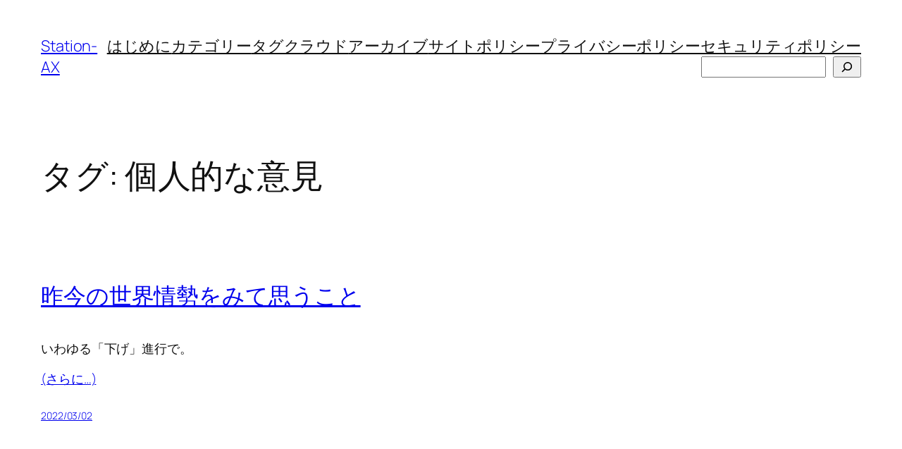

--- FILE ---
content_type: text/html; charset=UTF-8
request_url: https://station-ax.info/tag/%E5%80%8B%E4%BA%BA%E7%9A%84%E3%81%AA%E6%84%8F%E8%A6%8B/
body_size: 134657
content:
<!DOCTYPE html>
<html lang="ja">
<head>
	<meta charset="UTF-8" />
	<meta name="viewport" content="width=device-width, initial-scale=1" />
<meta name='robots' content='max-image-preview:large' />
<title>個人的な意見 &#8211; Station-AX</title>
<link rel='dns-prefetch' href='//www.googletagmanager.com' />
<link rel='dns-prefetch' href='//stats.wp.com' />
<link rel='dns-prefetch' href='//pagead2.googlesyndication.com' />
<link rel='preconnect' href='//i0.wp.com' />
<link rel='preconnect' href='//c0.wp.com' />
<link rel="alternate" type="application/rss+xml" title="Station-AX &raquo; フィード" href="https://station-ax.info/feed/" />
<link rel="alternate" type="application/rss+xml" title="Station-AX &raquo; コメントフィード" href="https://station-ax.info/comments/feed/" />
<link rel="alternate" type="application/rss+xml" title="Station-AX &raquo; 個人的な意見 タグのフィード" href="https://station-ax.info/tag/%e5%80%8b%e4%ba%ba%e7%9a%84%e3%81%aa%e6%84%8f%e8%a6%8b/feed/" />
<style id='wp-img-auto-sizes-contain-inline-css'>
img:is([sizes=auto i],[sizes^="auto," i]){contain-intrinsic-size:3000px 1500px}
/*# sourceURL=wp-img-auto-sizes-contain-inline-css */
</style>
<style id='wp-block-site-title-inline-css'>
.wp-block-site-title{box-sizing:border-box}.wp-block-site-title :where(a){color:inherit;font-family:inherit;font-size:inherit;font-style:inherit;font-weight:inherit;letter-spacing:inherit;line-height:inherit;text-decoration:inherit}
/*# sourceURL=https://station-ax.info/wp-includes/blocks/site-title/style.min.css */
</style>
<style id='wp-block-navigation-link-inline-css'>
.wp-block-navigation .wp-block-navigation-item__label{overflow-wrap:break-word}.wp-block-navigation .wp-block-navigation-item__description{display:none}.link-ui-tools{outline:1px solid #f0f0f0;padding:8px}.link-ui-block-inserter{padding-top:8px}.link-ui-block-inserter__back{margin-left:8px;text-transform:uppercase}
/*# sourceURL=https://station-ax.info/wp-includes/blocks/navigation-link/style.min.css */
</style>
<style id='wp-block-search-inline-css'>
.wp-block-search__button{margin-left:10px;word-break:normal}.wp-block-search__button.has-icon{line-height:0}.wp-block-search__button svg{height:1.25em;min-height:24px;min-width:24px;width:1.25em;fill:currentColor;vertical-align:text-bottom}:where(.wp-block-search__button){border:1px solid #ccc;padding:6px 10px}.wp-block-search__inside-wrapper{display:flex;flex:auto;flex-wrap:nowrap;max-width:100%}.wp-block-search__label{width:100%}.wp-block-search.wp-block-search__button-only .wp-block-search__button{box-sizing:border-box;display:flex;flex-shrink:0;justify-content:center;margin-left:0;max-width:100%}.wp-block-search.wp-block-search__button-only .wp-block-search__inside-wrapper{min-width:0!important;transition-property:width}.wp-block-search.wp-block-search__button-only .wp-block-search__input{flex-basis:100%;transition-duration:.3s}.wp-block-search.wp-block-search__button-only.wp-block-search__searchfield-hidden,.wp-block-search.wp-block-search__button-only.wp-block-search__searchfield-hidden .wp-block-search__inside-wrapper{overflow:hidden}.wp-block-search.wp-block-search__button-only.wp-block-search__searchfield-hidden .wp-block-search__input{border-left-width:0!important;border-right-width:0!important;flex-basis:0;flex-grow:0;margin:0;min-width:0!important;padding-left:0!important;padding-right:0!important;width:0!important}:where(.wp-block-search__input){appearance:none;border:1px solid #949494;flex-grow:1;font-family:inherit;font-size:inherit;font-style:inherit;font-weight:inherit;letter-spacing:inherit;line-height:inherit;margin-left:0;margin-right:0;min-width:3rem;padding:8px;text-decoration:unset!important;text-transform:inherit}:where(.wp-block-search__button-inside .wp-block-search__inside-wrapper){background-color:#fff;border:1px solid #949494;box-sizing:border-box;padding:4px}:where(.wp-block-search__button-inside .wp-block-search__inside-wrapper) .wp-block-search__input{border:none;border-radius:0;padding:0 4px}:where(.wp-block-search__button-inside .wp-block-search__inside-wrapper) .wp-block-search__input:focus{outline:none}:where(.wp-block-search__button-inside .wp-block-search__inside-wrapper) :where(.wp-block-search__button){padding:4px 8px}.wp-block-search.aligncenter .wp-block-search__inside-wrapper{margin:auto}.wp-block[data-align=right] .wp-block-search.wp-block-search__button-only .wp-block-search__inside-wrapper{float:right}
/*# sourceURL=https://station-ax.info/wp-includes/blocks/search/style.min.css */
</style>
<style id='wp-block-navigation-inline-css'>
.wp-block-navigation{position:relative}.wp-block-navigation ul{margin-bottom:0;margin-left:0;margin-top:0;padding-left:0}.wp-block-navigation ul,.wp-block-navigation ul li{list-style:none;padding:0}.wp-block-navigation .wp-block-navigation-item{align-items:center;background-color:inherit;display:flex;position:relative}.wp-block-navigation .wp-block-navigation-item .wp-block-navigation__submenu-container:empty{display:none}.wp-block-navigation .wp-block-navigation-item__content{display:block;z-index:1}.wp-block-navigation .wp-block-navigation-item__content.wp-block-navigation-item__content{color:inherit}.wp-block-navigation.has-text-decoration-underline .wp-block-navigation-item__content,.wp-block-navigation.has-text-decoration-underline .wp-block-navigation-item__content:active,.wp-block-navigation.has-text-decoration-underline .wp-block-navigation-item__content:focus{text-decoration:underline}.wp-block-navigation.has-text-decoration-line-through .wp-block-navigation-item__content,.wp-block-navigation.has-text-decoration-line-through .wp-block-navigation-item__content:active,.wp-block-navigation.has-text-decoration-line-through .wp-block-navigation-item__content:focus{text-decoration:line-through}.wp-block-navigation :where(a),.wp-block-navigation :where(a:active),.wp-block-navigation :where(a:focus){text-decoration:none}.wp-block-navigation .wp-block-navigation__submenu-icon{align-self:center;background-color:inherit;border:none;color:currentColor;display:inline-block;font-size:inherit;height:.6em;line-height:0;margin-left:.25em;padding:0;width:.6em}.wp-block-navigation .wp-block-navigation__submenu-icon svg{display:inline-block;stroke:currentColor;height:inherit;margin-top:.075em;width:inherit}.wp-block-navigation{--navigation-layout-justification-setting:flex-start;--navigation-layout-direction:row;--navigation-layout-wrap:wrap;--navigation-layout-justify:flex-start;--navigation-layout-align:center}.wp-block-navigation.is-vertical{--navigation-layout-direction:column;--navigation-layout-justify:initial;--navigation-layout-align:flex-start}.wp-block-navigation.no-wrap{--navigation-layout-wrap:nowrap}.wp-block-navigation.items-justified-center{--navigation-layout-justification-setting:center;--navigation-layout-justify:center}.wp-block-navigation.items-justified-center.is-vertical{--navigation-layout-align:center}.wp-block-navigation.items-justified-right{--navigation-layout-justification-setting:flex-end;--navigation-layout-justify:flex-end}.wp-block-navigation.items-justified-right.is-vertical{--navigation-layout-align:flex-end}.wp-block-navigation.items-justified-space-between{--navigation-layout-justification-setting:space-between;--navigation-layout-justify:space-between}.wp-block-navigation .has-child .wp-block-navigation__submenu-container{align-items:normal;background-color:inherit;color:inherit;display:flex;flex-direction:column;opacity:0;position:absolute;z-index:2}@media not (prefers-reduced-motion){.wp-block-navigation .has-child .wp-block-navigation__submenu-container{transition:opacity .1s linear}}.wp-block-navigation .has-child .wp-block-navigation__submenu-container{height:0;overflow:hidden;visibility:hidden;width:0}.wp-block-navigation .has-child .wp-block-navigation__submenu-container>.wp-block-navigation-item>.wp-block-navigation-item__content{display:flex;flex-grow:1;padding:.5em 1em}.wp-block-navigation .has-child .wp-block-navigation__submenu-container>.wp-block-navigation-item>.wp-block-navigation-item__content .wp-block-navigation__submenu-icon{margin-left:auto;margin-right:0}.wp-block-navigation .has-child .wp-block-navigation__submenu-container .wp-block-navigation-item__content{margin:0}.wp-block-navigation .has-child .wp-block-navigation__submenu-container{left:-1px;top:100%}@media (min-width:782px){.wp-block-navigation .has-child .wp-block-navigation__submenu-container .wp-block-navigation__submenu-container{left:100%;top:-1px}.wp-block-navigation .has-child .wp-block-navigation__submenu-container .wp-block-navigation__submenu-container:before{background:#0000;content:"";display:block;height:100%;position:absolute;right:100%;width:.5em}.wp-block-navigation .has-child .wp-block-navigation__submenu-container .wp-block-navigation__submenu-icon{margin-right:.25em}.wp-block-navigation .has-child .wp-block-navigation__submenu-container .wp-block-navigation__submenu-icon svg{transform:rotate(-90deg)}}.wp-block-navigation .has-child .wp-block-navigation-submenu__toggle[aria-expanded=true]~.wp-block-navigation__submenu-container,.wp-block-navigation .has-child:not(.open-on-click):hover>.wp-block-navigation__submenu-container,.wp-block-navigation .has-child:not(.open-on-click):not(.open-on-hover-click):focus-within>.wp-block-navigation__submenu-container{height:auto;min-width:200px;opacity:1;overflow:visible;visibility:visible;width:auto}.wp-block-navigation.has-background .has-child .wp-block-navigation__submenu-container{left:0;top:100%}@media (min-width:782px){.wp-block-navigation.has-background .has-child .wp-block-navigation__submenu-container .wp-block-navigation__submenu-container{left:100%;top:0}}.wp-block-navigation-submenu{display:flex;position:relative}.wp-block-navigation-submenu .wp-block-navigation__submenu-icon svg{stroke:currentColor}button.wp-block-navigation-item__content{background-color:initial;border:none;color:currentColor;font-family:inherit;font-size:inherit;font-style:inherit;font-weight:inherit;letter-spacing:inherit;line-height:inherit;text-align:left;text-transform:inherit}.wp-block-navigation-submenu__toggle{cursor:pointer}.wp-block-navigation-submenu__toggle[aria-expanded=true]+.wp-block-navigation__submenu-icon>svg,.wp-block-navigation-submenu__toggle[aria-expanded=true]>svg{transform:rotate(180deg)}.wp-block-navigation-item.open-on-click .wp-block-navigation-submenu__toggle{padding-left:0;padding-right:.85em}.wp-block-navigation-item.open-on-click .wp-block-navigation-submenu__toggle+.wp-block-navigation__submenu-icon{margin-left:-.6em;pointer-events:none}.wp-block-navigation-item.open-on-click button.wp-block-navigation-item__content:not(.wp-block-navigation-submenu__toggle){padding:0}.wp-block-navigation .wp-block-page-list,.wp-block-navigation__container,.wp-block-navigation__responsive-close,.wp-block-navigation__responsive-container,.wp-block-navigation__responsive-container-content,.wp-block-navigation__responsive-dialog{gap:inherit}:where(.wp-block-navigation.has-background .wp-block-navigation-item a:not(.wp-element-button)),:where(.wp-block-navigation.has-background .wp-block-navigation-submenu a:not(.wp-element-button)){padding:.5em 1em}:where(.wp-block-navigation .wp-block-navigation__submenu-container .wp-block-navigation-item a:not(.wp-element-button)),:where(.wp-block-navigation .wp-block-navigation__submenu-container .wp-block-navigation-submenu a:not(.wp-element-button)),:where(.wp-block-navigation .wp-block-navigation__submenu-container .wp-block-navigation-submenu button.wp-block-navigation-item__content),:where(.wp-block-navigation .wp-block-navigation__submenu-container .wp-block-pages-list__item button.wp-block-navigation-item__content){padding:.5em 1em}.wp-block-navigation.items-justified-right .wp-block-navigation__container .has-child .wp-block-navigation__submenu-container,.wp-block-navigation.items-justified-right .wp-block-page-list>.has-child .wp-block-navigation__submenu-container,.wp-block-navigation.items-justified-space-between .wp-block-page-list>.has-child:last-child .wp-block-navigation__submenu-container,.wp-block-navigation.items-justified-space-between>.wp-block-navigation__container>.has-child:last-child .wp-block-navigation__submenu-container{left:auto;right:0}.wp-block-navigation.items-justified-right .wp-block-navigation__container .has-child .wp-block-navigation__submenu-container .wp-block-navigation__submenu-container,.wp-block-navigation.items-justified-right .wp-block-page-list>.has-child .wp-block-navigation__submenu-container .wp-block-navigation__submenu-container,.wp-block-navigation.items-justified-space-between .wp-block-page-list>.has-child:last-child .wp-block-navigation__submenu-container .wp-block-navigation__submenu-container,.wp-block-navigation.items-justified-space-between>.wp-block-navigation__container>.has-child:last-child .wp-block-navigation__submenu-container .wp-block-navigation__submenu-container{left:-1px;right:-1px}@media (min-width:782px){.wp-block-navigation.items-justified-right .wp-block-navigation__container .has-child .wp-block-navigation__submenu-container .wp-block-navigation__submenu-container,.wp-block-navigation.items-justified-right .wp-block-page-list>.has-child .wp-block-navigation__submenu-container .wp-block-navigation__submenu-container,.wp-block-navigation.items-justified-space-between .wp-block-page-list>.has-child:last-child .wp-block-navigation__submenu-container .wp-block-navigation__submenu-container,.wp-block-navigation.items-justified-space-between>.wp-block-navigation__container>.has-child:last-child .wp-block-navigation__submenu-container .wp-block-navigation__submenu-container{left:auto;right:100%}}.wp-block-navigation:not(.has-background) .wp-block-navigation__submenu-container{background-color:#fff;border:1px solid #00000026}.wp-block-navigation.has-background .wp-block-navigation__submenu-container{background-color:inherit}.wp-block-navigation:not(.has-text-color) .wp-block-navigation__submenu-container{color:#000}.wp-block-navigation__container{align-items:var(--navigation-layout-align,initial);display:flex;flex-direction:var(--navigation-layout-direction,initial);flex-wrap:var(--navigation-layout-wrap,wrap);justify-content:var(--navigation-layout-justify,initial);list-style:none;margin:0;padding-left:0}.wp-block-navigation__container .is-responsive{display:none}.wp-block-navigation__container:only-child,.wp-block-page-list:only-child{flex-grow:1}@keyframes overlay-menu__fade-in-animation{0%{opacity:0;transform:translateY(.5em)}to{opacity:1;transform:translateY(0)}}.wp-block-navigation__responsive-container{bottom:0;display:none;left:0;position:fixed;right:0;top:0}.wp-block-navigation__responsive-container :where(.wp-block-navigation-item a){color:inherit}.wp-block-navigation__responsive-container .wp-block-navigation__responsive-container-content{align-items:var(--navigation-layout-align,initial);display:flex;flex-direction:var(--navigation-layout-direction,initial);flex-wrap:var(--navigation-layout-wrap,wrap);justify-content:var(--navigation-layout-justify,initial)}.wp-block-navigation__responsive-container:not(.is-menu-open.is-menu-open){background-color:inherit!important;color:inherit!important}.wp-block-navigation__responsive-container.is-menu-open{background-color:inherit;display:flex;flex-direction:column}@media not (prefers-reduced-motion){.wp-block-navigation__responsive-container.is-menu-open{animation:overlay-menu__fade-in-animation .1s ease-out;animation-fill-mode:forwards}}.wp-block-navigation__responsive-container.is-menu-open{overflow:auto;padding:clamp(1rem,var(--wp--style--root--padding-top),20rem) clamp(1rem,var(--wp--style--root--padding-right),20rem) clamp(1rem,var(--wp--style--root--padding-bottom),20rem) clamp(1rem,var(--wp--style--root--padding-left),20rem);z-index:100000}.wp-block-navigation__responsive-container.is-menu-open .wp-block-navigation__responsive-container-content{align-items:var(--navigation-layout-justification-setting,inherit);display:flex;flex-direction:column;flex-wrap:nowrap;overflow:visible;padding-top:calc(2rem + 24px)}.wp-block-navigation__responsive-container.is-menu-open .wp-block-navigation__responsive-container-content,.wp-block-navigation__responsive-container.is-menu-open .wp-block-navigation__responsive-container-content .wp-block-navigation__container,.wp-block-navigation__responsive-container.is-menu-open .wp-block-navigation__responsive-container-content .wp-block-page-list{justify-content:flex-start}.wp-block-navigation__responsive-container.is-menu-open .wp-block-navigation__responsive-container-content .wp-block-navigation__submenu-icon{display:none}.wp-block-navigation__responsive-container.is-menu-open .wp-block-navigation__responsive-container-content .has-child .wp-block-navigation__submenu-container{border:none;height:auto;min-width:200px;opacity:1;overflow:initial;padding-left:2rem;padding-right:2rem;position:static;visibility:visible;width:auto}.wp-block-navigation__responsive-container.is-menu-open .wp-block-navigation__responsive-container-content .wp-block-navigation__container,.wp-block-navigation__responsive-container.is-menu-open .wp-block-navigation__responsive-container-content .wp-block-navigation__submenu-container{gap:inherit}.wp-block-navigation__responsive-container.is-menu-open .wp-block-navigation__responsive-container-content .wp-block-navigation__submenu-container{padding-top:var(--wp--style--block-gap,2em)}.wp-block-navigation__responsive-container.is-menu-open .wp-block-navigation__responsive-container-content .wp-block-navigation-item__content{padding:0}.wp-block-navigation__responsive-container.is-menu-open .wp-block-navigation__responsive-container-content .wp-block-navigation-item,.wp-block-navigation__responsive-container.is-menu-open .wp-block-navigation__responsive-container-content .wp-block-navigation__container,.wp-block-navigation__responsive-container.is-menu-open .wp-block-navigation__responsive-container-content .wp-block-page-list{align-items:var(--navigation-layout-justification-setting,initial);display:flex;flex-direction:column}.wp-block-navigation__responsive-container.is-menu-open .wp-block-navigation-item,.wp-block-navigation__responsive-container.is-menu-open .wp-block-navigation-item .wp-block-navigation__submenu-container,.wp-block-navigation__responsive-container.is-menu-open .wp-block-navigation__container,.wp-block-navigation__responsive-container.is-menu-open .wp-block-page-list{background:#0000!important;color:inherit!important}.wp-block-navigation__responsive-container.is-menu-open .wp-block-navigation__submenu-container.wp-block-navigation__submenu-container.wp-block-navigation__submenu-container.wp-block-navigation__submenu-container{left:auto;right:auto}@media (min-width:600px){.wp-block-navigation__responsive-container:not(.hidden-by-default):not(.is-menu-open){background-color:inherit;display:block;position:relative;width:100%;z-index:auto}.wp-block-navigation__responsive-container:not(.hidden-by-default):not(.is-menu-open) .wp-block-navigation__responsive-container-close{display:none}.wp-block-navigation__responsive-container.is-menu-open .wp-block-navigation__submenu-container.wp-block-navigation__submenu-container.wp-block-navigation__submenu-container.wp-block-navigation__submenu-container{left:0}}.wp-block-navigation:not(.has-background) .wp-block-navigation__responsive-container.is-menu-open{background-color:#fff}.wp-block-navigation:not(.has-text-color) .wp-block-navigation__responsive-container.is-menu-open{color:#000}.wp-block-navigation__toggle_button_label{font-size:1rem;font-weight:700}.wp-block-navigation__responsive-container-close,.wp-block-navigation__responsive-container-open{background:#0000;border:none;color:currentColor;cursor:pointer;margin:0;padding:0;text-transform:inherit;vertical-align:middle}.wp-block-navigation__responsive-container-close svg,.wp-block-navigation__responsive-container-open svg{fill:currentColor;display:block;height:24px;pointer-events:none;width:24px}.wp-block-navigation__responsive-container-open{display:flex}.wp-block-navigation__responsive-container-open.wp-block-navigation__responsive-container-open.wp-block-navigation__responsive-container-open{font-family:inherit;font-size:inherit;font-weight:inherit}@media (min-width:600px){.wp-block-navigation__responsive-container-open:not(.always-shown){display:none}}.wp-block-navigation__responsive-container-close{position:absolute;right:0;top:0;z-index:2}.wp-block-navigation__responsive-container-close.wp-block-navigation__responsive-container-close.wp-block-navigation__responsive-container-close{font-family:inherit;font-size:inherit;font-weight:inherit}.wp-block-navigation__responsive-close{width:100%}.has-modal-open .wp-block-navigation__responsive-close{margin-left:auto;margin-right:auto;max-width:var(--wp--style--global--wide-size,100%)}.wp-block-navigation__responsive-close:focus{outline:none}.is-menu-open .wp-block-navigation__responsive-close,.is-menu-open .wp-block-navigation__responsive-container-content,.is-menu-open .wp-block-navigation__responsive-dialog{box-sizing:border-box}.wp-block-navigation__responsive-dialog{position:relative}.has-modal-open .admin-bar .is-menu-open .wp-block-navigation__responsive-dialog{margin-top:46px}@media (min-width:782px){.has-modal-open .admin-bar .is-menu-open .wp-block-navigation__responsive-dialog{margin-top:32px}}html.has-modal-open{overflow:hidden}
/*# sourceURL=https://station-ax.info/wp-includes/blocks/navigation/style.min.css */
</style>
<style id='wp-block-group-inline-css'>
.wp-block-group{box-sizing:border-box}:where(.wp-block-group.wp-block-group-is-layout-constrained){position:relative}
/*# sourceURL=https://station-ax.info/wp-includes/blocks/group/style.min.css */
</style>
<style id='wp-block-query-title-inline-css'>
.wp-block-query-title{box-sizing:border-box}
/*# sourceURL=https://station-ax.info/wp-includes/blocks/query-title/style.min.css */
</style>
<style id='wp-block-post-title-inline-css'>
.wp-block-post-title{box-sizing:border-box;word-break:break-word}.wp-block-post-title :where(a){display:inline-block;font-family:inherit;font-size:inherit;font-style:inherit;font-weight:inherit;letter-spacing:inherit;line-height:inherit;text-decoration:inherit}
/*# sourceURL=https://station-ax.info/wp-includes/blocks/post-title/style.min.css */
</style>
<style id='wp-block-paragraph-inline-css'>
.is-small-text{font-size:.875em}.is-regular-text{font-size:1em}.is-large-text{font-size:2.25em}.is-larger-text{font-size:3em}.has-drop-cap:not(:focus):first-letter{float:left;font-size:8.4em;font-style:normal;font-weight:100;line-height:.68;margin:.05em .1em 0 0;text-transform:uppercase}body.rtl .has-drop-cap:not(:focus):first-letter{float:none;margin-left:.1em}p.has-drop-cap.has-background{overflow:hidden}:root :where(p.has-background){padding:1.25em 2.375em}:where(p.has-text-color:not(.has-link-color)) a{color:inherit}p.has-text-align-left[style*="writing-mode:vertical-lr"],p.has-text-align-right[style*="writing-mode:vertical-rl"]{rotate:180deg}
/*# sourceURL=https://station-ax.info/wp-includes/blocks/paragraph/style.min.css */
</style>
<style id='wp-block-post-content-inline-css'>
.wp-block-post-content{display:flow-root}
/*# sourceURL=https://station-ax.info/wp-includes/blocks/post-content/style.min.css */
</style>
<style id='wp-block-post-date-inline-css'>
.wp-block-post-date{box-sizing:border-box}
/*# sourceURL=https://station-ax.info/wp-includes/blocks/post-date/style.min.css */
</style>
<style id='wp-block-heading-inline-css'>
h1:where(.wp-block-heading).has-background,h2:where(.wp-block-heading).has-background,h3:where(.wp-block-heading).has-background,h4:where(.wp-block-heading).has-background,h5:where(.wp-block-heading).has-background,h6:where(.wp-block-heading).has-background{padding:1.25em 2.375em}h1.has-text-align-left[style*=writing-mode]:where([style*=vertical-lr]),h1.has-text-align-right[style*=writing-mode]:where([style*=vertical-rl]),h2.has-text-align-left[style*=writing-mode]:where([style*=vertical-lr]),h2.has-text-align-right[style*=writing-mode]:where([style*=vertical-rl]),h3.has-text-align-left[style*=writing-mode]:where([style*=vertical-lr]),h3.has-text-align-right[style*=writing-mode]:where([style*=vertical-rl]),h4.has-text-align-left[style*=writing-mode]:where([style*=vertical-lr]),h4.has-text-align-right[style*=writing-mode]:where([style*=vertical-rl]),h5.has-text-align-left[style*=writing-mode]:where([style*=vertical-lr]),h5.has-text-align-right[style*=writing-mode]:where([style*=vertical-rl]),h6.has-text-align-left[style*=writing-mode]:where([style*=vertical-lr]),h6.has-text-align-right[style*=writing-mode]:where([style*=vertical-rl]){rotate:180deg}
/*# sourceURL=https://station-ax.info/wp-includes/blocks/heading/style.min.css */
</style>
<style id='wp-block-list-inline-css'>
ol,ul{box-sizing:border-box}:root :where(.wp-block-list.has-background){padding:1.25em 2.375em}

				ul.is-style-checkmark-list {
					list-style-type: "\2713";
				}

				ul.is-style-checkmark-list li {
					padding-inline-start: 1ch;
				}
/*# sourceURL=wp-block-list-inline-css */
</style>
<style id='wp-block-post-template-inline-css'>
.wp-block-post-template{box-sizing:border-box;list-style:none;margin-bottom:0;margin-top:0;max-width:100%;padding:0}.wp-block-post-template.is-flex-container{display:flex;flex-direction:row;flex-wrap:wrap;gap:1.25em}.wp-block-post-template.is-flex-container>li{margin:0;width:100%}@media (min-width:600px){.wp-block-post-template.is-flex-container.is-flex-container.columns-2>li{width:calc(50% - .625em)}.wp-block-post-template.is-flex-container.is-flex-container.columns-3>li{width:calc(33.33333% - .83333em)}.wp-block-post-template.is-flex-container.is-flex-container.columns-4>li{width:calc(25% - .9375em)}.wp-block-post-template.is-flex-container.is-flex-container.columns-5>li{width:calc(20% - 1em)}.wp-block-post-template.is-flex-container.is-flex-container.columns-6>li{width:calc(16.66667% - 1.04167em)}}@media (max-width:600px){.wp-block-post-template-is-layout-grid.wp-block-post-template-is-layout-grid.wp-block-post-template-is-layout-grid.wp-block-post-template-is-layout-grid{grid-template-columns:1fr}}.wp-block-post-template-is-layout-constrained>li>.alignright,.wp-block-post-template-is-layout-flow>li>.alignright{float:right;margin-inline-end:0;margin-inline-start:2em}.wp-block-post-template-is-layout-constrained>li>.alignleft,.wp-block-post-template-is-layout-flow>li>.alignleft{float:left;margin-inline-end:2em;margin-inline-start:0}.wp-block-post-template-is-layout-constrained>li>.aligncenter,.wp-block-post-template-is-layout-flow>li>.aligncenter{margin-inline-end:auto;margin-inline-start:auto}
/*# sourceURL=https://station-ax.info/wp-includes/blocks/post-template/style.min.css */
</style>
<style id='wp-block-query-pagination-inline-css'>
.wp-block-query-pagination.is-content-justification-space-between>.wp-block-query-pagination-next:last-of-type{margin-inline-start:auto}.wp-block-query-pagination.is-content-justification-space-between>.wp-block-query-pagination-previous:first-child{margin-inline-end:auto}.wp-block-query-pagination .wp-block-query-pagination-previous-arrow{display:inline-block;margin-right:1ch}.wp-block-query-pagination .wp-block-query-pagination-previous-arrow:not(.is-arrow-chevron){transform:scaleX(1)}.wp-block-query-pagination .wp-block-query-pagination-next-arrow{display:inline-block;margin-left:1ch}.wp-block-query-pagination .wp-block-query-pagination-next-arrow:not(.is-arrow-chevron){transform:scaleX(1)}.wp-block-query-pagination.aligncenter{justify-content:center}
/*# sourceURL=https://station-ax.info/wp-includes/blocks/query-pagination/style.min.css */
</style>
<style id='wp-block-site-logo-inline-css'>
.wp-block-site-logo{box-sizing:border-box;line-height:0}.wp-block-site-logo a{display:inline-block;line-height:0}.wp-block-site-logo.is-default-size img{height:auto;width:120px}.wp-block-site-logo img{height:auto;max-width:100%}.wp-block-site-logo a,.wp-block-site-logo img{border-radius:inherit}.wp-block-site-logo.aligncenter{margin-left:auto;margin-right:auto;text-align:center}:root :where(.wp-block-site-logo.is-style-rounded){border-radius:9999px}
/*# sourceURL=https://station-ax.info/wp-includes/blocks/site-logo/style.min.css */
</style>
<style id='wp-block-site-tagline-inline-css'>
.wp-block-site-tagline{box-sizing:border-box}
/*# sourceURL=https://station-ax.info/wp-includes/blocks/site-tagline/style.min.css */
</style>
<style id='wp-block-spacer-inline-css'>
.wp-block-spacer{clear:both}
/*# sourceURL=https://station-ax.info/wp-includes/blocks/spacer/style.min.css */
</style>
<style id='wp-block-columns-inline-css'>
.wp-block-columns{box-sizing:border-box;display:flex;flex-wrap:wrap!important}@media (min-width:782px){.wp-block-columns{flex-wrap:nowrap!important}}.wp-block-columns{align-items:normal!important}.wp-block-columns.are-vertically-aligned-top{align-items:flex-start}.wp-block-columns.are-vertically-aligned-center{align-items:center}.wp-block-columns.are-vertically-aligned-bottom{align-items:flex-end}@media (max-width:781px){.wp-block-columns:not(.is-not-stacked-on-mobile)>.wp-block-column{flex-basis:100%!important}}@media (min-width:782px){.wp-block-columns:not(.is-not-stacked-on-mobile)>.wp-block-column{flex-basis:0;flex-grow:1}.wp-block-columns:not(.is-not-stacked-on-mobile)>.wp-block-column[style*=flex-basis]{flex-grow:0}}.wp-block-columns.is-not-stacked-on-mobile{flex-wrap:nowrap!important}.wp-block-columns.is-not-stacked-on-mobile>.wp-block-column{flex-basis:0;flex-grow:1}.wp-block-columns.is-not-stacked-on-mobile>.wp-block-column[style*=flex-basis]{flex-grow:0}:where(.wp-block-columns){margin-bottom:1.75em}:where(.wp-block-columns.has-background){padding:1.25em 2.375em}.wp-block-column{flex-grow:1;min-width:0;overflow-wrap:break-word;word-break:break-word}.wp-block-column.is-vertically-aligned-top{align-self:flex-start}.wp-block-column.is-vertically-aligned-center{align-self:center}.wp-block-column.is-vertically-aligned-bottom{align-self:flex-end}.wp-block-column.is-vertically-aligned-stretch{align-self:stretch}.wp-block-column.is-vertically-aligned-bottom,.wp-block-column.is-vertically-aligned-center,.wp-block-column.is-vertically-aligned-top{width:100%}
/*# sourceURL=https://station-ax.info/wp-includes/blocks/columns/style.min.css */
</style>
<style id='wp-emoji-styles-inline-css'>

	img.wp-smiley, img.emoji {
		display: inline !important;
		border: none !important;
		box-shadow: none !important;
		height: 1em !important;
		width: 1em !important;
		margin: 0 0.07em !important;
		vertical-align: -0.1em !important;
		background: none !important;
		padding: 0 !important;
	}
/*# sourceURL=wp-emoji-styles-inline-css */
</style>
<style id='wp-block-library-inline-css'>
:root{--wp-block-synced-color:#7a00df;--wp-block-synced-color--rgb:122,0,223;--wp-bound-block-color:var(--wp-block-synced-color);--wp-editor-canvas-background:#ddd;--wp-admin-theme-color:#007cba;--wp-admin-theme-color--rgb:0,124,186;--wp-admin-theme-color-darker-10:#006ba1;--wp-admin-theme-color-darker-10--rgb:0,107,160.5;--wp-admin-theme-color-darker-20:#005a87;--wp-admin-theme-color-darker-20--rgb:0,90,135;--wp-admin-border-width-focus:2px}@media (min-resolution:192dpi){:root{--wp-admin-border-width-focus:1.5px}}.wp-element-button{cursor:pointer}:root .has-very-light-gray-background-color{background-color:#eee}:root .has-very-dark-gray-background-color{background-color:#313131}:root .has-very-light-gray-color{color:#eee}:root .has-very-dark-gray-color{color:#313131}:root .has-vivid-green-cyan-to-vivid-cyan-blue-gradient-background{background:linear-gradient(135deg,#00d084,#0693e3)}:root .has-purple-crush-gradient-background{background:linear-gradient(135deg,#34e2e4,#4721fb 50%,#ab1dfe)}:root .has-hazy-dawn-gradient-background{background:linear-gradient(135deg,#faaca8,#dad0ec)}:root .has-subdued-olive-gradient-background{background:linear-gradient(135deg,#fafae1,#67a671)}:root .has-atomic-cream-gradient-background{background:linear-gradient(135deg,#fdd79a,#004a59)}:root .has-nightshade-gradient-background{background:linear-gradient(135deg,#330968,#31cdcf)}:root .has-midnight-gradient-background{background:linear-gradient(135deg,#020381,#2874fc)}:root{--wp--preset--font-size--normal:16px;--wp--preset--font-size--huge:42px}.has-regular-font-size{font-size:1em}.has-larger-font-size{font-size:2.625em}.has-normal-font-size{font-size:var(--wp--preset--font-size--normal)}.has-huge-font-size{font-size:var(--wp--preset--font-size--huge)}.has-text-align-center{text-align:center}.has-text-align-left{text-align:left}.has-text-align-right{text-align:right}.has-fit-text{white-space:nowrap!important}#end-resizable-editor-section{display:none}.aligncenter{clear:both}.items-justified-left{justify-content:flex-start}.items-justified-center{justify-content:center}.items-justified-right{justify-content:flex-end}.items-justified-space-between{justify-content:space-between}.screen-reader-text{border:0;clip-path:inset(50%);height:1px;margin:-1px;overflow:hidden;padding:0;position:absolute;width:1px;word-wrap:normal!important}.screen-reader-text:focus{background-color:#ddd;clip-path:none;color:#444;display:block;font-size:1em;height:auto;left:5px;line-height:normal;padding:15px 23px 14px;text-decoration:none;top:5px;width:auto;z-index:100000}html :where(.has-border-color){border-style:solid}html :where([style*=border-top-color]){border-top-style:solid}html :where([style*=border-right-color]){border-right-style:solid}html :where([style*=border-bottom-color]){border-bottom-style:solid}html :where([style*=border-left-color]){border-left-style:solid}html :where([style*=border-width]){border-style:solid}html :where([style*=border-top-width]){border-top-style:solid}html :where([style*=border-right-width]){border-right-style:solid}html :where([style*=border-bottom-width]){border-bottom-style:solid}html :where([style*=border-left-width]){border-left-style:solid}html :where(img[class*=wp-image-]){height:auto;max-width:100%}:where(figure){margin:0 0 1em}html :where(.is-position-sticky){--wp-admin--admin-bar--position-offset:var(--wp-admin--admin-bar--height,0px)}@media screen and (max-width:600px){html :where(.is-position-sticky){--wp-admin--admin-bar--position-offset:0px}}
/*# sourceURL=/wp-includes/css/dist/block-library/common.min.css */
</style>
<style id='global-styles-inline-css'>
:root{--wp--preset--aspect-ratio--square: 1;--wp--preset--aspect-ratio--4-3: 4/3;--wp--preset--aspect-ratio--3-4: 3/4;--wp--preset--aspect-ratio--3-2: 3/2;--wp--preset--aspect-ratio--2-3: 2/3;--wp--preset--aspect-ratio--16-9: 16/9;--wp--preset--aspect-ratio--9-16: 9/16;--wp--preset--color--black: #000000;--wp--preset--color--cyan-bluish-gray: #abb8c3;--wp--preset--color--white: #ffffff;--wp--preset--color--pale-pink: #f78da7;--wp--preset--color--vivid-red: #cf2e2e;--wp--preset--color--luminous-vivid-orange: #ff6900;--wp--preset--color--luminous-vivid-amber: #fcb900;--wp--preset--color--light-green-cyan: #7bdcb5;--wp--preset--color--vivid-green-cyan: #00d084;--wp--preset--color--pale-cyan-blue: #8ed1fc;--wp--preset--color--vivid-cyan-blue: #0693e3;--wp--preset--color--vivid-purple: #9b51e0;--wp--preset--color--base: #FFFFFF;--wp--preset--color--contrast: #111111;--wp--preset--color--accent-1: #FFEE58;--wp--preset--color--accent-2: #F6CFF4;--wp--preset--color--accent-3: #503AA8;--wp--preset--color--accent-4: #686868;--wp--preset--color--accent-5: #FBFAF3;--wp--preset--color--accent-6: color-mix(in srgb, currentColor 20%, transparent);--wp--preset--gradient--vivid-cyan-blue-to-vivid-purple: linear-gradient(135deg,rgb(6,147,227) 0%,rgb(155,81,224) 100%);--wp--preset--gradient--light-green-cyan-to-vivid-green-cyan: linear-gradient(135deg,rgb(122,220,180) 0%,rgb(0,208,130) 100%);--wp--preset--gradient--luminous-vivid-amber-to-luminous-vivid-orange: linear-gradient(135deg,rgb(252,185,0) 0%,rgb(255,105,0) 100%);--wp--preset--gradient--luminous-vivid-orange-to-vivid-red: linear-gradient(135deg,rgb(255,105,0) 0%,rgb(207,46,46) 100%);--wp--preset--gradient--very-light-gray-to-cyan-bluish-gray: linear-gradient(135deg,rgb(238,238,238) 0%,rgb(169,184,195) 100%);--wp--preset--gradient--cool-to-warm-spectrum: linear-gradient(135deg,rgb(74,234,220) 0%,rgb(151,120,209) 20%,rgb(207,42,186) 40%,rgb(238,44,130) 60%,rgb(251,105,98) 80%,rgb(254,248,76) 100%);--wp--preset--gradient--blush-light-purple: linear-gradient(135deg,rgb(255,206,236) 0%,rgb(152,150,240) 100%);--wp--preset--gradient--blush-bordeaux: linear-gradient(135deg,rgb(254,205,165) 0%,rgb(254,45,45) 50%,rgb(107,0,62) 100%);--wp--preset--gradient--luminous-dusk: linear-gradient(135deg,rgb(255,203,112) 0%,rgb(199,81,192) 50%,rgb(65,88,208) 100%);--wp--preset--gradient--pale-ocean: linear-gradient(135deg,rgb(255,245,203) 0%,rgb(182,227,212) 50%,rgb(51,167,181) 100%);--wp--preset--gradient--electric-grass: linear-gradient(135deg,rgb(202,248,128) 0%,rgb(113,206,126) 100%);--wp--preset--gradient--midnight: linear-gradient(135deg,rgb(2,3,129) 0%,rgb(40,116,252) 100%);--wp--preset--font-size--small: 0.875rem;--wp--preset--font-size--medium: clamp(1rem, 1rem + ((1vw - 0.2rem) * 0.196), 1.125rem);--wp--preset--font-size--large: clamp(1.125rem, 1.125rem + ((1vw - 0.2rem) * 0.392), 1.375rem);--wp--preset--font-size--x-large: clamp(1.75rem, 1.75rem + ((1vw - 0.2rem) * 0.392), 2rem);--wp--preset--font-size--xx-large: clamp(2.15rem, 2.15rem + ((1vw - 0.2rem) * 1.333), 3rem);--wp--preset--font-family--manrope: Manrope, sans-serif;--wp--preset--font-family--fira-code: "Fira Code", monospace;--wp--preset--spacing--20: 10px;--wp--preset--spacing--30: 20px;--wp--preset--spacing--40: 30px;--wp--preset--spacing--50: clamp(30px, 5vw, 50px);--wp--preset--spacing--60: clamp(30px, 7vw, 70px);--wp--preset--spacing--70: clamp(50px, 7vw, 90px);--wp--preset--spacing--80: clamp(70px, 10vw, 140px);--wp--preset--shadow--natural: 6px 6px 9px rgba(0, 0, 0, 0.2);--wp--preset--shadow--deep: 12px 12px 50px rgba(0, 0, 0, 0.4);--wp--preset--shadow--sharp: 6px 6px 0px rgba(0, 0, 0, 0.2);--wp--preset--shadow--outlined: 6px 6px 0px -3px rgb(255, 255, 255), 6px 6px rgb(0, 0, 0);--wp--preset--shadow--crisp: 6px 6px 0px rgb(0, 0, 0);}:root { --wp--style--global--content-size: 645px;--wp--style--global--wide-size: 1340px; }:where(body) { margin: 0; }.wp-site-blocks { padding-top: var(--wp--style--root--padding-top); padding-bottom: var(--wp--style--root--padding-bottom); }.has-global-padding { padding-right: var(--wp--style--root--padding-right); padding-left: var(--wp--style--root--padding-left); }.has-global-padding > .alignfull { margin-right: calc(var(--wp--style--root--padding-right) * -1); margin-left: calc(var(--wp--style--root--padding-left) * -1); }.has-global-padding :where(:not(.alignfull.is-layout-flow) > .has-global-padding:not(.wp-block-block, .alignfull)) { padding-right: 0; padding-left: 0; }.has-global-padding :where(:not(.alignfull.is-layout-flow) > .has-global-padding:not(.wp-block-block, .alignfull)) > .alignfull { margin-left: 0; margin-right: 0; }.wp-site-blocks > .alignleft { float: left; margin-right: 2em; }.wp-site-blocks > .alignright { float: right; margin-left: 2em; }.wp-site-blocks > .aligncenter { justify-content: center; margin-left: auto; margin-right: auto; }:where(.wp-site-blocks) > * { margin-block-start: 1.2rem; margin-block-end: 0; }:where(.wp-site-blocks) > :first-child { margin-block-start: 0; }:where(.wp-site-blocks) > :last-child { margin-block-end: 0; }:root { --wp--style--block-gap: 1.2rem; }:root :where(.is-layout-flow) > :first-child{margin-block-start: 0;}:root :where(.is-layout-flow) > :last-child{margin-block-end: 0;}:root :where(.is-layout-flow) > *{margin-block-start: 1.2rem;margin-block-end: 0;}:root :where(.is-layout-constrained) > :first-child{margin-block-start: 0;}:root :where(.is-layout-constrained) > :last-child{margin-block-end: 0;}:root :where(.is-layout-constrained) > *{margin-block-start: 1.2rem;margin-block-end: 0;}:root :where(.is-layout-flex){gap: 1.2rem;}:root :where(.is-layout-grid){gap: 1.2rem;}.is-layout-flow > .alignleft{float: left;margin-inline-start: 0;margin-inline-end: 2em;}.is-layout-flow > .alignright{float: right;margin-inline-start: 2em;margin-inline-end: 0;}.is-layout-flow > .aligncenter{margin-left: auto !important;margin-right: auto !important;}.is-layout-constrained > .alignleft{float: left;margin-inline-start: 0;margin-inline-end: 2em;}.is-layout-constrained > .alignright{float: right;margin-inline-start: 2em;margin-inline-end: 0;}.is-layout-constrained > .aligncenter{margin-left: auto !important;margin-right: auto !important;}.is-layout-constrained > :where(:not(.alignleft):not(.alignright):not(.alignfull)){max-width: var(--wp--style--global--content-size);margin-left: auto !important;margin-right: auto !important;}.is-layout-constrained > .alignwide{max-width: var(--wp--style--global--wide-size);}body .is-layout-flex{display: flex;}.is-layout-flex{flex-wrap: wrap;align-items: center;}.is-layout-flex > :is(*, div){margin: 0;}body .is-layout-grid{display: grid;}.is-layout-grid > :is(*, div){margin: 0;}body{background-color: var(--wp--preset--color--base);color: var(--wp--preset--color--contrast);font-family: var(--wp--preset--font-family--manrope);font-size: var(--wp--preset--font-size--large);font-weight: 300;letter-spacing: -0.1px;line-height: 1.4;--wp--style--root--padding-top: 0px;--wp--style--root--padding-right: var(--wp--preset--spacing--50);--wp--style--root--padding-bottom: 0px;--wp--style--root--padding-left: var(--wp--preset--spacing--50);}a:where(:not(.wp-element-button)){color: currentColor;text-decoration: underline;}:root :where(a:where(:not(.wp-element-button)):hover){text-decoration: none;}h1, h2, h3, h4, h5, h6{font-weight: 400;letter-spacing: -0.1px;line-height: 1.125;}h1{font-size: var(--wp--preset--font-size--xx-large);}h2{font-size: var(--wp--preset--font-size--x-large);}h3{font-size: var(--wp--preset--font-size--large);}h4{font-size: var(--wp--preset--font-size--medium);}h5{font-size: var(--wp--preset--font-size--small);letter-spacing: 0.5px;}h6{font-size: var(--wp--preset--font-size--small);font-weight: 700;letter-spacing: 1.4px;text-transform: uppercase;}:root :where(.wp-element-button, .wp-block-button__link){background-color: var(--wp--preset--color--contrast);border-width: 0;color: var(--wp--preset--color--base);font-family: inherit;font-size: var(--wp--preset--font-size--medium);font-style: inherit;font-weight: inherit;letter-spacing: inherit;line-height: inherit;padding-top: 1rem;padding-right: 2.25rem;padding-bottom: 1rem;padding-left: 2.25rem;text-decoration: none;text-transform: inherit;}:root :where(.wp-element-button:hover, .wp-block-button__link:hover){background-color: color-mix(in srgb, var(--wp--preset--color--contrast) 85%, transparent);border-color: transparent;color: var(--wp--preset--color--base);}:root :where(.wp-element-button:focus, .wp-block-button__link:focus){outline-color: var(--wp--preset--color--accent-4);outline-offset: 2px;}:root :where(.wp-element-caption, .wp-block-audio figcaption, .wp-block-embed figcaption, .wp-block-gallery figcaption, .wp-block-image figcaption, .wp-block-table figcaption, .wp-block-video figcaption){font-size: var(--wp--preset--font-size--small);line-height: 1.4;}.has-black-color{color: var(--wp--preset--color--black) !important;}.has-cyan-bluish-gray-color{color: var(--wp--preset--color--cyan-bluish-gray) !important;}.has-white-color{color: var(--wp--preset--color--white) !important;}.has-pale-pink-color{color: var(--wp--preset--color--pale-pink) !important;}.has-vivid-red-color{color: var(--wp--preset--color--vivid-red) !important;}.has-luminous-vivid-orange-color{color: var(--wp--preset--color--luminous-vivid-orange) !important;}.has-luminous-vivid-amber-color{color: var(--wp--preset--color--luminous-vivid-amber) !important;}.has-light-green-cyan-color{color: var(--wp--preset--color--light-green-cyan) !important;}.has-vivid-green-cyan-color{color: var(--wp--preset--color--vivid-green-cyan) !important;}.has-pale-cyan-blue-color{color: var(--wp--preset--color--pale-cyan-blue) !important;}.has-vivid-cyan-blue-color{color: var(--wp--preset--color--vivid-cyan-blue) !important;}.has-vivid-purple-color{color: var(--wp--preset--color--vivid-purple) !important;}.has-base-color{color: var(--wp--preset--color--base) !important;}.has-contrast-color{color: var(--wp--preset--color--contrast) !important;}.has-accent-1-color{color: var(--wp--preset--color--accent-1) !important;}.has-accent-2-color{color: var(--wp--preset--color--accent-2) !important;}.has-accent-3-color{color: var(--wp--preset--color--accent-3) !important;}.has-accent-4-color{color: var(--wp--preset--color--accent-4) !important;}.has-accent-5-color{color: var(--wp--preset--color--accent-5) !important;}.has-accent-6-color{color: var(--wp--preset--color--accent-6) !important;}.has-black-background-color{background-color: var(--wp--preset--color--black) !important;}.has-cyan-bluish-gray-background-color{background-color: var(--wp--preset--color--cyan-bluish-gray) !important;}.has-white-background-color{background-color: var(--wp--preset--color--white) !important;}.has-pale-pink-background-color{background-color: var(--wp--preset--color--pale-pink) !important;}.has-vivid-red-background-color{background-color: var(--wp--preset--color--vivid-red) !important;}.has-luminous-vivid-orange-background-color{background-color: var(--wp--preset--color--luminous-vivid-orange) !important;}.has-luminous-vivid-amber-background-color{background-color: var(--wp--preset--color--luminous-vivid-amber) !important;}.has-light-green-cyan-background-color{background-color: var(--wp--preset--color--light-green-cyan) !important;}.has-vivid-green-cyan-background-color{background-color: var(--wp--preset--color--vivid-green-cyan) !important;}.has-pale-cyan-blue-background-color{background-color: var(--wp--preset--color--pale-cyan-blue) !important;}.has-vivid-cyan-blue-background-color{background-color: var(--wp--preset--color--vivid-cyan-blue) !important;}.has-vivid-purple-background-color{background-color: var(--wp--preset--color--vivid-purple) !important;}.has-base-background-color{background-color: var(--wp--preset--color--base) !important;}.has-contrast-background-color{background-color: var(--wp--preset--color--contrast) !important;}.has-accent-1-background-color{background-color: var(--wp--preset--color--accent-1) !important;}.has-accent-2-background-color{background-color: var(--wp--preset--color--accent-2) !important;}.has-accent-3-background-color{background-color: var(--wp--preset--color--accent-3) !important;}.has-accent-4-background-color{background-color: var(--wp--preset--color--accent-4) !important;}.has-accent-5-background-color{background-color: var(--wp--preset--color--accent-5) !important;}.has-accent-6-background-color{background-color: var(--wp--preset--color--accent-6) !important;}.has-black-border-color{border-color: var(--wp--preset--color--black) !important;}.has-cyan-bluish-gray-border-color{border-color: var(--wp--preset--color--cyan-bluish-gray) !important;}.has-white-border-color{border-color: var(--wp--preset--color--white) !important;}.has-pale-pink-border-color{border-color: var(--wp--preset--color--pale-pink) !important;}.has-vivid-red-border-color{border-color: var(--wp--preset--color--vivid-red) !important;}.has-luminous-vivid-orange-border-color{border-color: var(--wp--preset--color--luminous-vivid-orange) !important;}.has-luminous-vivid-amber-border-color{border-color: var(--wp--preset--color--luminous-vivid-amber) !important;}.has-light-green-cyan-border-color{border-color: var(--wp--preset--color--light-green-cyan) !important;}.has-vivid-green-cyan-border-color{border-color: var(--wp--preset--color--vivid-green-cyan) !important;}.has-pale-cyan-blue-border-color{border-color: var(--wp--preset--color--pale-cyan-blue) !important;}.has-vivid-cyan-blue-border-color{border-color: var(--wp--preset--color--vivid-cyan-blue) !important;}.has-vivid-purple-border-color{border-color: var(--wp--preset--color--vivid-purple) !important;}.has-base-border-color{border-color: var(--wp--preset--color--base) !important;}.has-contrast-border-color{border-color: var(--wp--preset--color--contrast) !important;}.has-accent-1-border-color{border-color: var(--wp--preset--color--accent-1) !important;}.has-accent-2-border-color{border-color: var(--wp--preset--color--accent-2) !important;}.has-accent-3-border-color{border-color: var(--wp--preset--color--accent-3) !important;}.has-accent-4-border-color{border-color: var(--wp--preset--color--accent-4) !important;}.has-accent-5-border-color{border-color: var(--wp--preset--color--accent-5) !important;}.has-accent-6-border-color{border-color: var(--wp--preset--color--accent-6) !important;}.has-vivid-cyan-blue-to-vivid-purple-gradient-background{background: var(--wp--preset--gradient--vivid-cyan-blue-to-vivid-purple) !important;}.has-light-green-cyan-to-vivid-green-cyan-gradient-background{background: var(--wp--preset--gradient--light-green-cyan-to-vivid-green-cyan) !important;}.has-luminous-vivid-amber-to-luminous-vivid-orange-gradient-background{background: var(--wp--preset--gradient--luminous-vivid-amber-to-luminous-vivid-orange) !important;}.has-luminous-vivid-orange-to-vivid-red-gradient-background{background: var(--wp--preset--gradient--luminous-vivid-orange-to-vivid-red) !important;}.has-very-light-gray-to-cyan-bluish-gray-gradient-background{background: var(--wp--preset--gradient--very-light-gray-to-cyan-bluish-gray) !important;}.has-cool-to-warm-spectrum-gradient-background{background: var(--wp--preset--gradient--cool-to-warm-spectrum) !important;}.has-blush-light-purple-gradient-background{background: var(--wp--preset--gradient--blush-light-purple) !important;}.has-blush-bordeaux-gradient-background{background: var(--wp--preset--gradient--blush-bordeaux) !important;}.has-luminous-dusk-gradient-background{background: var(--wp--preset--gradient--luminous-dusk) !important;}.has-pale-ocean-gradient-background{background: var(--wp--preset--gradient--pale-ocean) !important;}.has-electric-grass-gradient-background{background: var(--wp--preset--gradient--electric-grass) !important;}.has-midnight-gradient-background{background: var(--wp--preset--gradient--midnight) !important;}.has-small-font-size{font-size: var(--wp--preset--font-size--small) !important;}.has-medium-font-size{font-size: var(--wp--preset--font-size--medium) !important;}.has-large-font-size{font-size: var(--wp--preset--font-size--large) !important;}.has-x-large-font-size{font-size: var(--wp--preset--font-size--x-large) !important;}.has-xx-large-font-size{font-size: var(--wp--preset--font-size--xx-large) !important;}.has-manrope-font-family{font-family: var(--wp--preset--font-family--manrope) !important;}.has-fira-code-font-family{font-family: var(--wp--preset--font-family--fira-code) !important;}
:root :where(.wp-block-columns-is-layout-flow) > :first-child{margin-block-start: 0;}:root :where(.wp-block-columns-is-layout-flow) > :last-child{margin-block-end: 0;}:root :where(.wp-block-columns-is-layout-flow) > *{margin-block-start: var(--wp--preset--spacing--50);margin-block-end: 0;}:root :where(.wp-block-columns-is-layout-constrained) > :first-child{margin-block-start: 0;}:root :where(.wp-block-columns-is-layout-constrained) > :last-child{margin-block-end: 0;}:root :where(.wp-block-columns-is-layout-constrained) > *{margin-block-start: var(--wp--preset--spacing--50);margin-block-end: 0;}:root :where(.wp-block-columns-is-layout-flex){gap: var(--wp--preset--spacing--50);}:root :where(.wp-block-columns-is-layout-grid){gap: var(--wp--preset--spacing--50);}
:root :where(.wp-block-post-date){color: var(--wp--preset--color--accent-4);font-size: var(--wp--preset--font-size--small);}
:root :where(.wp-block-post-date a:where(:not(.wp-element-button))){color: var(--wp--preset--color--accent-4);text-decoration: none;}
:root :where(.wp-block-post-date a:where(:not(.wp-element-button)):hover){text-decoration: underline;}
:root :where(.wp-block-post-title a:where(:not(.wp-element-button))){text-decoration: none;}
:root :where(.wp-block-post-title a:where(:not(.wp-element-button)):hover){text-decoration: underline;}
:root :where(.wp-block-query-pagination){font-size: var(--wp--preset--font-size--medium);font-weight: 500;}
:root :where(.wp-block-search .wp-block-search__label, .wp-block-search .wp-block-search__input, .wp-block-search .wp-block-search__button){font-size: var(--wp--preset--font-size--medium);line-height: 1.6;}:root :where(.wp-block-search .wp-block-search__input){border-radius:3.125rem;padding-left:1.5625rem;padding-right:1.5625rem;border-color:var(--wp--preset--color--accent-6);}
:root :where(.wp-block-search .wp-element-button,.wp-block-search  .wp-block-button__link){border-radius: 3.125rem;margin-left: 1.125rem;}
:root :where(.wp-block-search .wp-element-button:hover,.wp-block-search  .wp-block-button__link:hover){border-color: transparent;}
:root :where(.wp-block-site-tagline){font-size: var(--wp--preset--font-size--medium);}
:root :where(.wp-block-site-title){font-weight: 700;letter-spacing: -.5px;}
:root :where(.wp-block-site-title a:where(:not(.wp-element-button))){text-decoration: none;}
:root :where(.wp-block-site-title a:where(:not(.wp-element-button)):hover){text-decoration: underline;}
:root :where(.wp-block-navigation){font-size: var(--wp--preset--font-size--medium);}
:root :where(.wp-block-navigation a:where(:not(.wp-element-button))){text-decoration: none;}
:root :where(.wp-block-navigation a:where(:not(.wp-element-button)):hover){text-decoration: underline;}
:root :where(.wp-block-list li){margin-top: 0.5rem;}
/*# sourceURL=global-styles-inline-css */
</style>
<style id='core-block-supports-inline-css'>
.wp-container-core-navigation-is-layout-fc306653{justify-content:flex-end;}.wp-container-core-group-is-layout-f4c28e8b{flex-wrap:nowrap;gap:var(--wp--preset--spacing--10);justify-content:flex-end;}.wp-container-core-group-is-layout-8165f36a{flex-wrap:nowrap;justify-content:space-between;}.wp-container-core-query-pagination-is-layout-b2891da8{justify-content:space-between;}.wp-container-core-columns-is-layout-28f84493{flex-wrap:nowrap;}.wp-container-core-navigation-is-layout-fe9cc265{flex-direction:column;align-items:flex-start;}.wp-container-core-group-is-layout-570722b2{gap:var(--wp--preset--spacing--80);justify-content:space-between;align-items:flex-start;}.wp-container-core-group-is-layout-e5edad21{justify-content:space-between;align-items:flex-start;}.wp-container-core-group-is-layout-91e87306{gap:var(--wp--preset--spacing--20);justify-content:space-between;}
/*# sourceURL=core-block-supports-inline-css */
</style>
<style id='wp-block-template-skip-link-inline-css'>

		.skip-link.screen-reader-text {
			border: 0;
			clip-path: inset(50%);
			height: 1px;
			margin: -1px;
			overflow: hidden;
			padding: 0;
			position: absolute !important;
			width: 1px;
			word-wrap: normal !important;
		}

		.skip-link.screen-reader-text:focus {
			background-color: #eee;
			clip-path: none;
			color: #444;
			display: block;
			font-size: 1em;
			height: auto;
			left: 5px;
			line-height: normal;
			padding: 15px 23px 14px;
			text-decoration: none;
			top: 5px;
			width: auto;
			z-index: 100000;
		}
/*# sourceURL=wp-block-template-skip-link-inline-css */
</style>
<style id='twentytwentyfive-style-inline-css'>
a{text-decoration-thickness:1px!important;text-underline-offset:.1em}:where(.wp-site-blocks :focus){outline-style:solid;outline-width:2px}.wp-block-navigation .wp-block-navigation-submenu .wp-block-navigation-item:not(:last-child){margin-bottom:3px}.wp-block-navigation .wp-block-navigation-item .wp-block-navigation-item__content{outline-offset:4px}.wp-block-navigation .wp-block-navigation-item ul.wp-block-navigation__submenu-container .wp-block-navigation-item__content{outline-offset:0}blockquote,caption,figcaption,h1,h2,h3,h4,h5,h6,p{text-wrap:pretty}.more-link{display:block}:where(pre){overflow-x:auto}
/*# sourceURL=https://station-ax.info/wp-content/themes/twentytwentyfive/style.min.css */
</style>

<!-- Site Kit によって追加された Google タグ（gtag.js）スニペット -->
<!-- Google アナリティクス スニペット (Site Kit が追加) -->


<link rel="https://api.w.org/" href="https://station-ax.info/wp-json/" /><link rel="alternate" title="JSON" type="application/json" href="https://station-ax.info/wp-json/wp/v2/tags/334" /><link rel="EditURI" type="application/rsd+xml" title="RSD" href="https://station-ax.info/xmlrpc.php?rsd" />

<meta name="generator" content="Site Kit by Google 1.170.0" /><meta name="keywords" content="ドライブ,旅行,コンピュータ,インターネット,漫画,マンガ,コミック,アニメ,ゲーム,ラノベ,同人誌,コミケ">
<meta name="description" content="かず個人ブログ。車のドライブ、ニュース記事に対する個人的なコメント、マンガ（コミック）やアニメ・ゲーム・コミケ（同人誌）などの感想、IT関連の記事、リンクなどがあります。">
<meta name="copyright" content="(C) Station-AX. All Rights Reserved.">



<!-- Global site tag (gtag.js) - Google Analytics -->

	<style>img#wpstats{display:none}</style>
		<script data-jetpack-boost="ignore" type="importmap" id="wp-importmap">
{"imports":{"@wordpress/interactivity":"https://station-ax.info/wp-includes/js/dist/script-modules/interactivity/index.min.js?ver=8964710565a1d258501f"}}
</script>
<link rel="modulepreload" href="https://station-ax.info/wp-includes/js/dist/script-modules/interactivity/index.min.js?ver=8964710565a1d258501f" id="@wordpress/interactivity-js-modulepreload" fetchpriority="low">

<!-- Site Kit が追加した Google AdSense メタタグ -->
<meta name="google-adsense-platform-account" content="ca-host-pub-2644536267352236">
<meta name="google-adsense-platform-domain" content="sitekit.withgoogle.com">
<!-- Site Kit が追加した End Google AdSense メタタグ -->

<!-- Google AdSense スニペット (Site Kit が追加) -->


<!-- (ここまで) Google AdSense スニペット (Site Kit が追加) -->
<style class='wp-fonts-local'>
@font-face{font-family:Manrope;font-style:normal;font-weight:200 800;font-display:fallback;src:url('https://station-ax.info/wp-content/themes/twentytwentyfive/assets/fonts/manrope/Manrope-VariableFont_wght.woff2') format('woff2');}
@font-face{font-family:"Fira Code";font-style:normal;font-weight:300 700;font-display:fallback;src:url('https://station-ax.info/wp-content/themes/twentytwentyfive/assets/fonts/fira-code/FiraCode-VariableFont_wght.woff2') format('woff2');}
</style>
<link rel="icon" href="https://i0.wp.com/station-ax.info/wp-content/uploads/2021/06/cropped-logo-1.png?fit=32%2C32&#038;ssl=1" sizes="32x32" />
<link rel="icon" href="https://i0.wp.com/station-ax.info/wp-content/uploads/2021/06/cropped-logo-1.png?fit=192%2C192&#038;ssl=1" sizes="192x192" />
<link rel="apple-touch-icon" href="https://i0.wp.com/station-ax.info/wp-content/uploads/2021/06/cropped-logo-1.png?fit=180%2C180&#038;ssl=1" />
<meta name="msapplication-TileImage" content="https://i0.wp.com/station-ax.info/wp-content/uploads/2021/06/cropped-logo-1.png?fit=270%2C270&#038;ssl=1" />
</head>

<body class="archive tag tag-334 wp-custom-logo wp-embed-responsive wp-theme-twentytwentyfive">

<div class="wp-site-blocks"><header class="wp-block-template-part">
<div class="wp-block-group alignfull is-layout-flow wp-block-group-is-layout-flow">
	
	<div class="wp-block-group has-global-padding is-layout-constrained wp-block-group-is-layout-constrained">
		
		<div class="wp-block-group alignwide is-content-justification-space-between is-nowrap is-layout-flex wp-container-core-group-is-layout-8165f36a wp-block-group-is-layout-flex" style="padding-top:var(--wp--preset--spacing--30);padding-bottom:var(--wp--preset--spacing--30)">
			<p class="wp-block-site-title"><a href="https://station-ax.info" target="_self" rel="home">Station-AX</a></p>
			
			<div class="wp-block-group is-content-justification-right is-nowrap is-layout-flex wp-container-core-group-is-layout-f4c28e8b wp-block-group-is-layout-flex">
				<nav class="is-responsive items-justified-right wp-block-navigation is-content-justification-right is-layout-flex wp-container-core-navigation-is-layout-fc306653 wp-block-navigation-is-layout-flex" 
		 data-wp-interactive="core/navigation" data-wp-context='{"overlayOpenedBy":{"click":false,"hover":false,"focus":false},"type":"overlay","roleAttribute":"","ariaLabel":"\u30e1\u30cb\u30e5\u30fc"}'><button aria-haspopup="dialog" aria-label="メニューを開く" class="wp-block-navigation__responsive-container-open" 
				data-wp-on--click="actions.openMenuOnClick"
				data-wp-on--keydown="actions.handleMenuKeydown"
			><svg width="24" height="24" xmlns="http://www.w3.org/2000/svg" viewBox="0 0 24 24" aria-hidden="true" focusable="false"><path d="M4 7.5h16v1.5H4z"></path><path d="M4 15h16v1.5H4z"></path></svg></button>
				<div class="wp-block-navigation__responsive-container  has-text-color has-contrast-color has-background has-base-background-color"  id="modal-2" 
				data-wp-class--has-modal-open="state.isMenuOpen"
				data-wp-class--is-menu-open="state.isMenuOpen"
				data-wp-watch="callbacks.initMenu"
				data-wp-on--keydown="actions.handleMenuKeydown"
				data-wp-on--focusout="actions.handleMenuFocusout"
				tabindex="-1"
			>
					<div class="wp-block-navigation__responsive-close" tabindex="-1">
						<div class="wp-block-navigation__responsive-dialog" 
				data-wp-bind--aria-modal="state.ariaModal"
				data-wp-bind--aria-label="state.ariaLabel"
				data-wp-bind--role="state.roleAttribute"
			>
							<button aria-label="メニューを閉じる" class="wp-block-navigation__responsive-container-close" 
				data-wp-on--click="actions.closeMenuOnClick"
			><svg xmlns="http://www.w3.org/2000/svg" viewBox="0 0 24 24" width="24" height="24" aria-hidden="true" focusable="false"><path d="m13.06 12 6.47-6.47-1.06-1.06L12 10.94 5.53 4.47 4.47 5.53 10.94 12l-6.47 6.47 1.06 1.06L12 13.06l6.47 6.47 1.06-1.06L13.06 12Z"></path></svg></button>
							<div class="wp-block-navigation__responsive-container-content" 
				data-wp-watch="callbacks.focusFirstElement"
			 id="modal-2-content">
								<ul class="wp-block-navigation__container is-responsive items-justified-right wp-block-navigation"><li class=" wp-block-navigation-item wp-block-navigation-link"><a class="wp-block-navigation-item__content"  href="https://station-ax.info/readme-1st/"><span class="wp-block-navigation-item__label">はじめに</span></a></li><li class=" wp-block-navigation-item wp-block-navigation-link"><a class="wp-block-navigation-item__content"  href="https://station-ax.info/%e3%82%ab%e3%83%86%e3%82%b4%e3%83%aa%e3%83%bc/"><span class="wp-block-navigation-item__label">カテゴリー</span></a></li><li class=" wp-block-navigation-item wp-block-navigation-link"><a class="wp-block-navigation-item__content"  href="https://station-ax.info/tag-cloud/"><span class="wp-block-navigation-item__label">タグクラウド</span></a></li><li class=" wp-block-navigation-item wp-block-navigation-link"><a class="wp-block-navigation-item__content"  href="https://station-ax.info/%e3%82%a2%e3%83%bc%e3%82%ab%e3%82%a4%e3%83%96/"><span class="wp-block-navigation-item__label">アーカイブ</span></a></li><li class=" wp-block-navigation-item wp-block-navigation-link"><a class="wp-block-navigation-item__content"  href="https://station-ax.info/sitepolicy/"><span class="wp-block-navigation-item__label">サイトポリシー</span></a></li><li class=" wp-block-navigation-item wp-block-navigation-link"><a class="wp-block-navigation-item__content"  href="https://station-ax.info/privacypolicy/"><span class="wp-block-navigation-item__label">プライバシーポリシー</span></a></li><li class=" wp-block-navigation-item wp-block-navigation-link"><a class="wp-block-navigation-item__content"  href="https://station-ax.info/securitypolicy/"><span class="wp-block-navigation-item__label">セキュリティポリシー</span></a></li></ul><form role="search" method="get" action="https://station-ax.info/" class="wp-block-search__button-inside wp-block-search__icon-button wp-block-search"    ><label class="wp-block-search__label screen-reader-text" for="wp-block-search__input-1" >検索</label><div class="wp-block-search__inside-wrapper" ><input class="wp-block-search__input" id="wp-block-search__input-1" placeholder="" value="" type="search" name="s" required /><button aria-label="検索" class="wp-block-search__button has-icon wp-element-button" type="submit" ><svg class="search-icon" viewBox="0 0 24 24" width="24" height="24">
					<path d="M13 5c-3.3 0-6 2.7-6 6 0 1.4.5 2.7 1.3 3.7l-3.8 3.8 1.1 1.1 3.8-3.8c1 .8 2.3 1.3 3.7 1.3 3.3 0 6-2.7 6-6S16.3 5 13 5zm0 10.5c-2.5 0-4.5-2-4.5-4.5s2-4.5 4.5-4.5 4.5 2 4.5 4.5-2 4.5-4.5 4.5z"></path>
				</svg></button></div></form>
							</div>
						</div>
					</div>
				</div></nav>
			</div>
			
		</div>
		
	</div>
	
</div>


</header>


<main class="wp-block-group has-global-padding is-layout-constrained wp-block-group-is-layout-constrained" style="margin-top:var(--wp--preset--spacing--60)">
	<h1 class="wp-block-query-title">タグ: <span>個人的な意見</span></h1>
	 
	
<div class="wp-block-query alignfull is-layout-flow wp-block-query-is-layout-flow">
	<ul class="alignfull wp-block-post-template is-layout-flow wp-block-post-template-is-layout-flow"><li class="wp-block-post post-5227 post type-post status-publish format-standard hentry category-blog tag-3789 tag-3790 tag-3788 tag-334 tag-3791">
		
		<div class="wp-block-group alignfull has-global-padding is-layout-constrained wp-block-group-is-layout-constrained" style="padding-top:var(--wp--preset--spacing--60);padding-bottom:var(--wp--preset--spacing--60)">
			
			<h2 class="wp-block-post-title has-x-large-font-size"><a href="https://station-ax.info/2022/03/%e6%98%a8%e4%bb%8a%e3%81%ae%e4%b8%96%e7%95%8c%e6%83%85%e5%8b%a2%e3%82%92%e3%81%bf%e3%81%a6%e6%80%9d%e3%81%86%e3%81%93%e3%81%a8/" target="_self" >昨今の世界情勢をみて思うこと</a></h2>
			<div class="entry-content alignfull wp-block-post-content has-medium-font-size has-global-padding is-layout-constrained wp-block-post-content-is-layout-constrained">
<p>いわゆる「下げ」進行で。</p>



 <a href="https://station-ax.info/2022/03/%e6%98%a8%e4%bb%8a%e3%81%ae%e4%b8%96%e7%95%8c%e6%83%85%e5%8b%a2%e3%82%92%e3%81%bf%e3%81%a6%e6%80%9d%e3%81%86%e3%81%93%e3%81%a8/#more-5227" class="more-link"><span aria-label="続きを読む 昨今の世界情勢をみて思うこと">(さらに&hellip;)</span></a></div>
			<div style="margin-top:var(--wp--preset--spacing--40);" class="wp-block-post-date has-small-font-size"><time datetime="2022-03-02T11:32:39+09:00"><a href="https://station-ax.info/2022/03/%e6%98%a8%e4%bb%8a%e3%81%ae%e4%b8%96%e7%95%8c%e6%83%85%e5%8b%a2%e3%82%92%e3%81%bf%e3%81%a6%e6%80%9d%e3%81%86%e3%81%93%e3%81%a8/">2022/03/02</a></time></div>
		</div>
		
	</li><li class="wp-block-post post-5082 post type-post status-publish format-standard hentry category-blog tag-3760 tag-1860 tag-334 tag-1039 tag-1062 tag-3761 tag-3758 tag-3759">
		
		<div class="wp-block-group alignfull has-global-padding is-layout-constrained wp-block-group-is-layout-constrained" style="padding-top:var(--wp--preset--spacing--60);padding-bottom:var(--wp--preset--spacing--60)">
			
			<h2 class="wp-block-post-title has-x-large-font-size"><a href="https://station-ax.info/2021/05/life-insurance-hint/" target="_self" >生保の新入社員勧誘（昔話）</a></h2>
			<div class="entry-content alignfull wp-block-post-content has-medium-font-size has-global-padding is-layout-constrained wp-block-post-content-is-layout-constrained">
<p>学校卒業後、最初の会社に就職した際に契約した保険証書が出てきた。</p>



<p>まぁ最初の会社は、割と早いタイミングで辞めてしまい、その時のゴタゴタで引落に使っていた銀行口座の残額を空っぽにしたので、その過程で未払い⇒失効したと思う。</p>



<p>褒められたもんではないけれど、まぁ、色々と当時の「若気の至り」という事で。<br>色々、察してください。。。</p>



<p>でも、彼らの当時のセールス方法、今もこんなセールスをやっているのかは知らないが、今を思っても、正直ウザかった記憶しかない。</p>



<p>もしかしたら、個人情報や社外秘に対する意識が変わっている昨今では考えられない話かも知れないが、経験ログとして記事にしてみた。</p>



<h2 class="wp-block-heading">何故か、職場に入ってくる</h2>



<p>昼休みに、彼らは何故か職場に入ってきて「営業」をするのだ。<br>入口の受付（総務）の人が制止する素振りもない。</p>



<h3 class="wp-block-heading">そして春先に入社した社員（つまり私）は、格好の餌食に</h3>



<p>おそらく、今は情報セキュリティなどの理由で入室する機会は減ったかもしれない。</p>



<p>でも、今でも外の通路や社員食堂で営業が待ってたりするのではないかと。<br>もしかしたら、機密保持契約を結んでて、正々堂々と執務室に入室してくることだって、あるかも知れない。</p>



<p>そして、目が合ったが最後、会話したら最後、とにかく保険の資料とか書類を渡してくる。</p>



<p>今となっては、とにかく昼食は、屋外に食べに行くべきだったと思う。</p>



<h2 class="wp-block-heading">生命保険への加入は必要か？</h2>



<p>結論から言うと、<strong>加入しておいた方がいい</strong>。<br>病気や事故などは、いつ遭遇するか分からないし、実際遭ってしまった場合でも家賃や生活費は必要になるわけで。</p>



<p>そんな時、会社は保障してくれない。</p>



<p>ただ、<strong>大手生保の営業が勧めてくる保険には、入らないくてもいい。</strong><br>それが、たとえ１万円だったとしてもだ。特に一人暮らしの人。<br>新人時点で、何かと物入りで欲求も多い時期に、自分の薄給から出すような額ではない。</p>



<p>個人的には都府県民共済で十分。<br>しかも健康なのであれば、共済の提供する特約もとりあえずは必要ない。<br>高額なオプションの付属する生命保険は、必要ない。</p>



<p>割と知らない人が多いが、もともと健康保険に加入していれば、その保険の範囲内で可能な治療はできる。<br>生命保険はそれに上乗せされるサービスと考えるべき。</p>



<p>例えば、入院するにしても衣類やテレビ等の付加サービスを利用するには、追加料金が必要になる。<br>部屋だって個室を希望すれば、差額ベッド代が請求される。</p>



<p>どちらかというと生命保険は、その部分を補うシステムであるとシンプルに考えたほうがいい。<br>そこに保険の種類として、高度先進医療や特定疾病に特化したものや、各種特約によってサービスや保険金が上乗せされる。</p>



<p>そして更さら、老後の積立金や一時金支払い、金融資産などとの連携サービスなど、色々なものがくっついてきて、正直わけが分からなくなる。</p>



<h3 class="wp-block-heading">保険掛金での積立は、儲からない確率が高い</h3>



<p>生命保険を財テクの一種として考えている人がいるが、分散投資の一つとして考えるのならまだしも、就職直後のお金の余裕がない時期に、生保だけを財テクとして考えるのは勿体ないので、絶対にやめたほうがいい。</p>



<p>それに例えば定年（満期）まで、保険掛金を支払ったとして、その掛金総額以上の保険金が返ってくることは、ほぼない。</p>



<p>無論、不慮の病などで人生半ばでこの世を去ることになる人などにおいては、保険掛金の総額よりも保険金のほうが多くなる場合はあるかもしれない。<br>でもそれは、<strong>あくまでケース・バイ・ケースな話</strong>であって確実性はない。</p>



<p>世の中の大半の人は、定年まで生き延びるわけで。<br>そうなった時に、満期まで支払った保険掛金の総額よりも、保険金が上回る事は、まずない。</p>



<p>将来の子供のため、妻のため、万一自分に何かあった時の事を考えると入っておいた方が良いかもと考えるかも知れないが、基本的に家族に残すための保険とした場合、莫大な保険掛金が必要になる。</p>



<div class="wp-block-group has-yellow-background-color has-background"><div class="wp-block-group__inner-container is-layout-flow wp-block-group-is-layout-flow">
<p class="has-extra-small-font-size">生命保険は税制上の優遇（控除）があるので、そのメリットを活かすという点では、加入してもよいかも知れない。<br>ただし、あくまで「そのメリットを活かす」という程度の掛金に留めたほうがいい。</p>



<p class="has-extra-small-font-size">個人的には、この「メリットを活かす」ためには、現時点での払込掛金の上限でを超えない額とするのが良いと思う。<br>そうなると一般生保の掛金では簡単に超えてしまうため、個人的には、都道府県民共済のような小規模かつ年毎に返戻金があるような、小規模な保険のほうが良いと思う。</p>
</div></div>



<h2 class="wp-block-heading">生命保険のデメリット</h2>



<h3 class="wp-block-heading">保険会社の倒産・資産運用が不明瞭・不祥事</h3>



<p>今まで様々な保険会社が不祥事起こしたり、経営破綻したり（破綻しなくても吸収・合併を繰り返したり）と、大手生命保険会社にて一貫して健全な運営が行われている企業は、あまり多くない。</p>



<p>自分が若い頃に契約した会社は２社あったが、そのいずれも現在はその会社単体では存続しておらず、合併してしてしまった。</p>



<p>理由は色々あるだろうが、結局の所、社会変化に追随できなかったわけで、そのような保険会社に一生涯の保険掛金を預けるだけのメリットが、どうしても捻出できない。</p>



<h3 class="wp-block-heading">保険資産の運用が不適切</h3>



<p>特にこれ。<br>高度経済成長時においては、物価上昇や社会成長に併せて、漫然とした資産運用であっても問題なかっただろうが、それが頭打ちとなった１９７０年代後半以降、マトモな資産運用ができる保険会社は、かなり減ったはず。</p>



<p>特に現在においては、とてもシビアな資産運用を行わないと利益なぞ出せない時代。保険会社ごときの資産運用でそれができるわけがない。</p>



<h2 class="wp-block-heading">春先、保険営業の餌食となりそうな方々へ</h2>



<p>まず、保険の知識がほぼないはず。</p>



<p>とりあえずは、都道府県民共済のような小規模共済に加入して、保険の営業とは絶対に目を合わせないほうがいい。<br>そして「別の保険に入ってるから」という理由も含めて、絶対に言わないこと。</p>



<h2 class="wp-block-heading">【余談】生保に入っていた方が良い人は、どのような人か？</h2>



<p>こういった人は、普通の生保に契約したほうがよい。</p>



<ul class="wp-block-list"><li>お金に余裕のある人</li><li>細かい事について興味のない人、面倒に思う人。</li><li>運転などにおいて性格が豹変する人。自身の健康に対して無頓着な人。つまり最終的に生保の厄介になる確率が高い人。</li></ul>



<p></p>
</div>
			<div style="margin-top:var(--wp--preset--spacing--40);" class="wp-block-post-date has-small-font-size"><time datetime="2021-05-18T02:42:21+09:00"><a href="https://station-ax.info/2021/05/life-insurance-hint/">2021/05/18</a></time></div>
		</div>
		
	</li><li class="wp-block-post post-5019 post type-post status-publish format-standard hentry category-blog tag-3721 tag-3722 tag-3723 tag-3715 tag-334">
		
		<div class="wp-block-group alignfull has-global-padding is-layout-constrained wp-block-group-is-layout-constrained" style="padding-top:var(--wp--preset--spacing--60);padding-bottom:var(--wp--preset--spacing--60)">
			
			<h2 class="wp-block-post-title has-x-large-font-size"><a href="https://station-ax.info/2021/04/rent-a-car-vs-car-sharing/" target="_self" >レンタカー vs カーシェア</a></h2>
			<div class="entry-content alignfull wp-block-post-content has-medium-font-size has-global-padding is-layout-constrained wp-block-post-content-is-layout-constrained">
<p>前回記事に関連。</p>



<p>弾丸で関西往復。往復で1000kmぐらい？<br>レンタカー２日間利用で、レンタカーかカーシェアかを考えてみた。<br>ちなみに５ナンバーワゴンを検討。</p>



<p class="has-red-background-color has-background">以下、2021年4月現在の48時間料金で試算。</p>



<h2 class="wp-block-heading">ニッポンレンタカー</h2>



<p class="has-yellow-background-color has-background has-extra-small-font-size">ちなみに以前はトヨタレンタカーを使ってたのだが、近所の店が、いつの間にかニッサンレンタカーになってしまった。<br>悪いけどニッサンレンタカーは使わない。。。</p>



<ul class="wp-block-list"><li>W-K、23,100円（会員料金：20,790円）</li><li>W-A、36,300円（会員料金：32,670円）</li></ul>



<p>ちなみに会員料金は「10％引」。<br>最初は消費税分だけの割引になるが、利用回数の多い「ゴールド会員」様は 20% 割引になる。<br>ただし、割引対応車種やシーズン等によってかなり左右されるので、正直そこまでのメリットは感じにくい。</p>



<p class="has-yellow-background-color has-background has-extra-small-font-size">ちなみにこの手の会員サービスの割引、どこのレンタカーもやってるけど、特に「ブランド系レンタカー」の会員割引サービスは、とにかく「例外ルール」が大盛りすぎ。とても判り難い。本当にメリットあんのか？<br>消費者目線のサービスとは、とても言えない。</p>



<h2 class="wp-block-heading">タイムズカー（カーシェア）</h2>



<ul class="wp-block-list"><li>ベーシック、9,900円</li><li>ミドル 、13,200円</li><li>プレミアム、20,900円</li></ul>



<p>レンタカーの場合、車種やプラン等によってはカーシェアより安くなることはある。<br>ところがミニバンなどのワゴンクラスの場合、一般的にカーシェアのほうが安い。</p>



<p class="has-yellow-background-color has-background has-extra-small-font-size">でもワゴン車はカーシェアでも人気あるので、それはそれで「空いてない」という問題が生じることがある。<br>（自分も予約開始時刻に合わせて取得することが多い。）</p>



<h2 class="wp-block-heading">燃料費</h2>



<p>これとは別に実際には「燃料費」がかかるのだが、タイムズカーの場合、利用料金に含まれる。<br>今回の場合、長時間利用ということで「距離料金」が生じるので、これに「燃料費」が含まれていると考えると、判りやすい。<br>というわけで、関西往復1,000km走るとすると、1.6万円。</p>



<p class="has-yellow-background-color has-background has-extra-small-font-size">燃料は車両付属の「専用カード」で給油。<br>自前で給油してしまっても、距離料金は必ず取られるので、絶対に「専用カード」で給油すること。</p>



<p>レンタカーの場合、完全自費で燃料入れることになるが、1万強ぐらい。<br>「燃料費」と考えると、若干レンタカーのほうが安くなると思うが、それでもレンタカー本体の料金が高いので、カーシェアとは比べものにならない。</p>



<h2 class="wp-block-heading">結論</h2>



<p>料金面では、カーシェアの圧勝。</p>



<p>ただ、カーシェアよりもレンタカーのほうがメリットある場合もある。<br>例えばワンウェイや乳児用のシート、ETC貸出などのオプション。いつも洗車済・整備済・満タンの車両が前提だし。</p>



<p>対してカーシェアは、とにかく汚いことや破損が目立つ。<br>例えばマットに泥や枯れ草がくっついてたり、シート下に菓子をこぼしたものが落ちてたり、飲み物やゴミが放置されてたり。<br>使用前点検もちゃんとやらないと、バンパーやサイドを擦ってたり。</p>



<p>結局のところ、前の利用者の問題ではある。<br>ただ、この手のマナー違反は、使用の都度報告しないと、自分の所為にされ、後日疑われることだってある。</p>



<p>このあたりの「割り切り」で、利用の選択肢としても良いかと。</p>
</div>
			<div style="margin-top:var(--wp--preset--spacing--40);" class="wp-block-post-date has-small-font-size"><time datetime="2021-04-19T03:14:54+09:00"><a href="https://station-ax.info/2021/04/rent-a-car-vs-car-sharing/">2021/04/19</a></time></div>
		</div>
		
	</li><li class="wp-block-post post-5008 post type-post status-publish format-standard hentry category-blog tag-623 tag-3641 tag-334 tag-3718 tag-2226">
		
		<div class="wp-block-group alignfull has-global-padding is-layout-constrained wp-block-group-is-layout-constrained" style="padding-top:var(--wp--preset--spacing--60);padding-bottom:var(--wp--preset--spacing--60)">
			
			<h2 class="wp-block-post-title has-x-large-font-size"><a href="https://station-ax.info/2021/04/%e7%a7%81%e7%9a%84%e9%ab%98%e9%80%9f%e7%a7%bb%e5%8b%95%e8%80%83%ef%bc%88%e4%b8%8b%e3%82%8a%e7%b7%9a%ef%bc%89/" target="_self" >私的高速移動考（下り線）</a></h2>
			<div class="entry-content alignfull wp-block-post-content has-medium-font-size has-global-padding is-layout-constrained wp-block-post-content-is-layout-constrained">
<p>東京起点、東名-新東名の話。<br>まぁ、たまに使うので。</p>



<h2 class="wp-block-heading">トラック事情</h2>



<p>東京というか東京近郊発の物流路線便は、20～23時を中心に配送センターや営業所を出発する。</p>



<p>これは宅配関連であれば、日中集荷した荷物を拠点で仕分けし、長距離便のトラックに乗せるため、この時間となる。<br>また、工場などでの製造した品についてのチャーター便の場合も、概ね翌午前中着を目標としていることが多い。そのため、やはり20時以降に出発する事が多いと思う。</p>



<p>京阪神までの物流距離であれば、概ねこのスケジュール感で動いているのではないかと。</p>



<p>なので概ね以下の時間帯が混雑しているような感じ。</p>



<p>東京～御殿場⇒２０～２３時<br>御殿場～富士⇒２１～００時</p>



<p>ちなみに、０～５時頃まで、富士～豊田までの間もトラックはそれなりに走ってる状況。<br>さすが幹線。</p>



<h2 class="wp-block-heading">走り難いか？</h2>



<p>指定速度以上の速さを出したい「スピード至上主義者」みたいな方々には、トラックの多い新東名は走りにくいと思う。<br>トラック同士の追越はとても遅いので、それに焦れる普通車は多いのではないかと。<br>でも巡航してるトラックもそれなりにいるので、ACC使って「流れ」に乗って走るのは楽。</p>



<h2 class="wp-block-heading">個人的な走り方</h2>



<p>深夜時間帯については、第１、第２走行車線はトラックが多く、走りにくいので、結果的に普通車は第２走行車線、はたまた追越車線をずっと走ることになる場面が多い。<br>というか、それが「暗黙の了解」のような気がする。</p>



<h2 class="wp-block-heading">走行提案</h2>



<p class="has-yellow-background-color has-background has-extra-small-font-size">以降は個人的な<s>意見</s>妄想・戯言です。<br>あまり気にしないでください（笑）</p>



<p>できれば、こう言った走りをしてほしい。</p>



<h3 class="wp-block-heading">トラック</h3>



<p>過積載・ローリーなどの80km遵守車は第１走行車線必須として、巡航は基本、第１・第２走行車線。<br>追い越したいときだけ、第２走行・追越車線を走る。</p>



<h3 class="wp-block-heading">普通車</h3>



<p>巡航は第２走行車線、追越用途で追越車線を走る。<br>追越車線走行中、自分より速度の速い車両が続行してきたら、すぐ第２走行車線に戻る。</p>



<h3 class="wp-block-heading">IC・JCT・SA・PAなどで流出するとき</h3>



<p>流出の3kmほど手前（混雑時は5km手前）から、第１走行車線に移動することを思考する。出口の予告標識に差し掛かる頃までには、第１走行車線に移動。</p>



<p>この時、前方に特大車など低速車がいても焦れないことが大事。</p>



<h2 class="wp-block-heading">一番危険なのは</h2>



<h3 class="wp-block-heading">雨の中、トラックが混雑している時間帯</h3>



<p>これが１番危ないです。あと、トラック同士の追越中とか。<br>このような状態では危険なので、頻繁な追越はせず、第２走行車線を巡航するようにしています。</p>



<h3 class="wp-block-heading">浜松いなさ、岡崎SA間</h3>



<p>この区間は２車線。<br>しかも勾配の抑えられている新東名の中でも、周辺景色と２車線の所為か、それなりのアップダウンがあるように見えてしまう区間。<br>なので、交通量の多い時間帯の追越には気を付けている。</p>
</div>
			<div style="margin-top:var(--wp--preset--spacing--40);" class="wp-block-post-date has-small-font-size"><time datetime="2021-04-15T06:51:37+09:00"><a href="https://station-ax.info/2021/04/%e7%a7%81%e7%9a%84%e9%ab%98%e9%80%9f%e7%a7%bb%e5%8b%95%e8%80%83%ef%bc%88%e4%b8%8b%e3%82%8a%e7%b7%9a%ef%bc%89/">2021/04/15</a></time></div>
		</div>
		
	</li><li class="wp-block-post post-4956 post type-post status-publish format-standard hentry category-blog tag-c-hr tag-suv tag-toyota tag-3700 tag-334 tag-1039 tag-218">
		
		<div class="wp-block-group alignfull has-global-padding is-layout-constrained wp-block-group-is-layout-constrained" style="padding-top:var(--wp--preset--spacing--60);padding-bottom:var(--wp--preset--spacing--60)">
			
			<h2 class="wp-block-post-title has-x-large-font-size"><a href="https://station-ax.info/2021/03/%e8%bb%8a%e3%81%ab%e6%b1%82%e3%82%81%e3%82%8b%e3%82%82%e3%81%ae/" target="_self" >車に求めるもの</a></h2>
			<div class="entry-content alignfull wp-block-post-content has-medium-font-size has-global-padding is-layout-constrained wp-block-post-content-is-layout-constrained">
<p class="has-yellow-background-color has-background has-small-font-size">以下、あくまで個人的な意見です。<br>個人によって考え方には差があるはずなので、その点ご了承ください。</p>



<p>個人的に自車は所有せず、カーシェアとかレンタカーがライフスタイルに組み込んでいるので、様々な車種に乗ることが多いのだが、今回初めてトヨタ C-HR というコンパクト SUV なる物を運転してみたので、その感想まわりとか。</p>



<p>「SUV」と「コンパクト」を併せ持つのって、何だか本末転倒というか相反するというか。。</p>



<h2 class="wp-block-heading">コンパクト SUV</h2>



<p>乗用車の総合的な利便性は、コンパクトカーよりも劣る。<br>SUV 並みのゴツい足回りにはなってるし、外装がカッコもよくて、フロント席のラグジュアリー感も確保してるけど、逆に言えばそこに徹底してるだけ。</p>



<p>フロントガラスは狭いし、サイドなど車両全体が丸みを帯びているため、とにかく視認性が悪い。</p>



<p>後席がとにかく狭い。クーペ並みに足下が狭い。<br>カップルとか単身者が乗るならまだしも、ファミリーにはお勧めできない。</p>



<h2 class="wp-block-heading">T-CONNECT</h2>



<p>carrozzeria (Pioneer) に慣れてしまっている自分としては、どうにも機能不足。<br>直感的操作の際、違和感を感じる。</p>



<p>あと個々の機能についても洗練差がある。</p>



<p>たとえばマップ表示中にマップボタンを再度押しても、ユーザが設定した縮尺のマップにならないとか、ナビとは関係ない部分、ラジオのエリアプリセットひとつにおいても、練馬だと埼玉のプリセットが表示されたり、ワイドFM帯が表示されなかったりとか、重箱の隅的な。</p>



<h2 class="wp-block-heading">クルーズコントロール</h2>



<p>トヨタ車のコントローラーは、ウインカースイッチ（バー）の下部に、別途、コントロールバーが設置されていて、それで制御するんだけど、これがイマイチ使いにくい。</p>



<p>ホンダ車のように、ステアリング上にコントローラを設置してほしい。</p>



<h2 class="wp-block-heading">居住感と容量</h2>



<p>SUVにはどうも高級車のようなラグジュアリー感を求めている人がいるようで、それが各所に詰め込まれているが、個人的にはそこまでラグジュアリー感を全面に出す必要はないと思う。<br>それなりの居住感については確保してほしいとは思うけど。</p>



<p>背丈体格の違いがあっても、疲れにくい運転ポジションが確保できるとか、フロントやハンドルの位置や視認性、疲れにくいブレーキやアクセルのポジションなど、人間の五感がどうしても頼る必要が車にある以上、その部分に対しての洗練化を伸ばしてほしい。</p>



<h3 class="wp-block-heading">荷室容量は、それなりに確保してほしい。</h3>



<p>リア席を潰せば、それなりの荷室空間を確保できるのは判ったから、普通に荷室サイズを確保してほしい。</p>



<h2 class="wp-block-heading">まとめると</h2>



<p>とまぁ小型SUVの評価としては、</p>



<p class="has-text-align-center has-red-background-color has-background has-large-font-size"><strong>コンパクト SUV に乗るぐらいなら、<br>普通（３ナンバー車）の SUV を無理して買え。</strong></p>



<p>こんなところでしょうか。</p>



<h2 class="wp-block-heading">余談</h2>



<p>個人的な会社別車両評価。</p>



<p class="has-yellow-background-color has-background has-small-font-size">独断と偏見に満ち満ちてるので、読む方は自己責任で。<br>意見は求めてません。</p>



<h3 class="wp-block-heading">トヨタ</h3>



<p>ザ・大衆車。良くも悪くもスタンダード。<br>普段の街乗りから長距離まで一番普通に乗り回せるから、どうしてもこれが第一選択（基準点）になってしまう。</p>



<h3 class="wp-block-heading">ホンダ</h3>



<p>５ナンバー車の出来は良い。スピードの伸び・バランスが良いし、車内の広さに拘りがあるようで、居住性が上々。<br>個人的にはACCがステアリングに組み込まれている点がお気に入り。<br>ただトヨタにちょっと及ばない部分があるような。重箱の隅的な。</p>



<h3 class="wp-block-heading">マツダ</h3>



<p>コンパクトカーでも速度重視な感じ？<br>スピードの伸び・バランスはホンダ車以上。でも車内の広さが、どの車種も気になってしまう。</p>



<h3 class="wp-block-heading">ニッサン</h3>



<p>昔は良かった。ある意味、トヨタ以上の標準な車だったし。<br>今のニッサンはどこに行きたいのか、正直良くわかんない。<br>ＥＶ専業になるなら、それもいいんでない？<br>会社もゴタゴタしてるし。</p>



<h3 class="wp-block-heading">スバル</h3>



<p>多分、一度も運転したことがないので、態度保留。<br>最近ゲンキな会社なので、気にはなってるんですけど。</p>



<h3 class="wp-block-heading">三菱</h3>



<p>以下同上。<br>てか、もはや「何の車種作ってるんだっけ？」のレベル。</p>



<h3 class="wp-block-heading">スズキ</h3>



<p>全体的にアクセルがフニャフニャ感が気になる。アクセル踏んだときとスピードの「伸び」に独特な感じがするのは気のせい？<br>二輪も含めてスズキはスズキ。</p>



<h3 class="wp-block-heading">ダイハツ</h3>



<p>ザ、軽自動車。</p>
</div>
			<div style="margin-top:var(--wp--preset--spacing--40);" class="wp-block-post-date has-small-font-size"><time datetime="2021-03-15T00:15:13+09:00"><a href="https://station-ax.info/2021/03/%e8%bb%8a%e3%81%ab%e6%b1%82%e3%82%81%e3%82%8b%e3%82%82%e3%81%ae/">2021/03/15</a></time></div>
		</div>
		
	</li><li class="wp-block-post post-4879 post type-post status-publish format-standard hentry category-blog tag-334 tag-3681 tag-3679 tag-3680">
		
		<div class="wp-block-group alignfull has-global-padding is-layout-constrained wp-block-group-is-layout-constrained" style="padding-top:var(--wp--preset--spacing--60);padding-bottom:var(--wp--preset--spacing--60)">
			
			<h2 class="wp-block-post-title has-x-large-font-size"><a href="https://station-ax.info/2018/04/%e7%99%be%e5%90%88%e5%b1%952018-%e9%96%8b%e5%82%ac%e4%b8%ad%e6%ad%a2/" target="_self" >百合展2018 開催中止</a></h2>
			<div class="entry-content alignfull wp-block-post-content has-medium-font-size has-global-padding is-layout-constrained wp-block-post-content-is-layout-constrained">
<p>確かに池袋西武７階催事場とかで開催するとなると、同階のフロアジャンルや上下階の内容も踏まえると、かなり微妙な気がします。</p>



<p>でも開催を予定していたのは池袋マルイの７階のフロア。<br>ここはアニメやゲームなどのメディアミックス系店舗しか入っていないし、池袋マルイの利用者も（他階の店舗が歓迎しているようには見えないが）棲み分けができているし、誰も困らないのでは？</p>



<p>確かに特に男性に対して性的な扇情を煽る可能性はある。<br>でもそれが全てではないし、抗議に考えれば、それも含めて表現の自由でもあるはず。<br>それに気になるのは、どうもこの問題は、SNSによる一部の偏向的な発言が発端のようで、結局その人達が「見たくないから止めさせろ」という、極めて一方的かつ利己的な考えに迎合したようにも見える。</p>



<p>「ふともも写真の世界展 2018 in 池袋」を中止にした流れを踏まえて、辻褄合わせの煽りを喰らった気もするし、なんとも後味の悪い結果だと思う。</p>
</div>
			<div style="margin-top:var(--wp--preset--spacing--40);" class="wp-block-post-date has-small-font-size"><time datetime="2018-04-06T09:44:00+09:00"><a href="https://station-ax.info/2018/04/%e7%99%be%e5%90%88%e5%b1%952018-%e9%96%8b%e5%82%ac%e4%b8%ad%e6%ad%a2/">2018/04/06</a></time></div>
		</div>
		
	</li><li class="wp-block-post post-4864 post type-post status-publish format-standard hentry category-blog tag-334 tag-3673 tag-400">
		
		<div class="wp-block-group alignfull has-global-padding is-layout-constrained wp-block-group-is-layout-constrained" style="padding-top:var(--wp--preset--spacing--60);padding-bottom:var(--wp--preset--spacing--60)">
			
			<h2 class="wp-block-post-title has-x-large-font-size"><a href="https://station-ax.info/2015/04/%e5%8c%ba%e8%ad%b0%e9%81%b8/" target="_self" >区議選</a></h2>
			<div class="entry-content alignfull wp-block-post-content has-medium-font-size has-global-padding is-layout-constrained wp-block-post-content-is-layout-constrained">
<p>があるのですが、候補者それぞれの考え方があると思うけど、名前だけを連呼して街宣する行為に意味があるのか、甚だ疑問を感じる。</p>



<p>もちろん印象を残して、投票に繋げると考えもあるだろうけど、自分の場合「よしこいつには入れないでおこう」と、いつも強く思う。</p>



<p>駅前でも、単に挨拶と握手をしているだけの人には、入れない。ちゃんと自分の主張を述べられる人に投票したい。</p>



<p>最近、都市部の議会も若者議員が増えてきているが、自分に考えのない人が特に多い。もしくは自分勝手というか、意味不明・共感できない人とか。</p>



<p>議員というのはもちろん自分の主義、主張も必要だが、地域や市民の声を聴き、それを行政に繋げるのことも大事なわけで、その辺りのバランスが必要な役割だと思うのですが、どうも日本の議員というのは利己的に振れている人が多いなぁ。</p>
</div>
			<div style="margin-top:var(--wp--preset--spacing--40);" class="wp-block-post-date has-small-font-size"><time datetime="2015-04-22T21:37:36+09:00"><a href="https://station-ax.info/2015/04/%e5%8c%ba%e8%ad%b0%e9%81%b8/">2015/04/22</a></time></div>
		</div>
		
	</li><li class="wp-block-post post-4868 post type-post status-publish format-standard hentry category-blog tag-3674 tag-3675 tag-552 tag-334">
		
		<div class="wp-block-group alignfull has-global-padding is-layout-constrained wp-block-group-is-layout-constrained" style="padding-top:var(--wp--preset--spacing--60);padding-bottom:var(--wp--preset--spacing--60)">
			
			<h2 class="wp-block-post-title has-x-large-font-size"><a href="https://station-ax.info/2015/04/%e3%83%95%e3%83%aa%e3%83%bc%e3%81%ae%e3%83%97%e3%83%ad%e3%82%b0%e3%83%a9%e3%83%9f%e3%83%b3%e3%82%b0%e5%b1%8b%e3%81%95%e3%82%93%e3%81%ae%e8%a8%98%e9%8c%b2/" target="_self" >フリーのプログラミング屋さんの記録</a></h2>
			<div class="entry-content alignfull wp-block-post-content has-medium-font-size has-global-padding is-layout-constrained wp-block-post-content-is-layout-constrained">
<p class="has-subtle-background-background-color has-background has-small-font-size">あくまで個人的な経験上の話です。<br>これを参考にして短絡的に会社を辞めるのは、お勧めしません。<br>何事も知識・情報を仕入れてことと、自分の性格やスタンス・センスに向いているかをよく考えたうえで、決めるべきです。</p>



<h2 class="wp-block-heading">最初のうちは情報サービス会社に勤めてました</h2>



<p>情報系の学校を卒業し、ＩＴ系業種に就くという、最も無難なキャリアルート。<br>2000年前後ということで、バブル崩壊を抜けつつあるタイミングだったものの、まだまだ就職難の続いていたタイミングではあるものの、とりあえず就職できたのは良かった。</p>



<p>でも自社で作業をしたのは、結局最初の３ヶ月ぐらい。<br>そのあとは外に出される。<br>まぁ、そう言う意味ではシステムエンジニア関係で「あるある」の事実上の外注派遣会社みたいなもんだったのでしょう。<br>社長自体も「できれば自社で仕事をさせたい」とは言っていたので（どこのＩＴ系会社の社長はみんな言うけど、それを実践できてる会社は少ない）、派遣みたいな業態を目指していたわけではなかったでしょう。<br>でも、会社として最も楽に安定した収益を出す方法としては、この業態なんですよね。一度吸った汁の味は忘れられないということで、会社もこの道を選んだのでしょう。</p>



<p>ただ、あと個人的にも、いわゆる人材派遣会社とは違うため、雇用が安定している点は良かったのかも？<br>結局足掛け１３年ぐらい過ごしてしまいました。</p>



<p>ちなみに自分の場合、月20万ちょいぐらいだったから、年間で200～300 万そこそこ。そう、馬鹿みたいに易いんです。<br>安定してても、これでは日々の生活だけで終わる。</p>



<p>あと客先のシステムの案件なので、新たな技術スキルを身に付ける機会にも恵まれない。</p>



<p>結局「カネ」と「スキル」の上達を犠牲にしただけなんですよ。</p>



<h2 class="wp-block-heading">フリーになってから</h2>



<p>という事で、個人事業主つまりフリーになりました。<br>ちなみにフリーの場合、「給与」とか「手取り」という概念はなくなってしまう。<br>「売上」から「経費」を差し引いた金額が「収入」になるのだが、これは「給与」とは違う。<br>給与は年金や健保、住民税、所得税などが月々に「控除」されていく。この「月々」というの部分がミソ。</p>



<p>対してフリーの場合はそうでなく、収入の中から得た金額から、都度支払うべきものを支払っていくのが個人事業主。日々の生活費もこの収入の中から支払っていく。</p>



<p>とはいえ、事業の財布と生活上で必要な財布を一緒にして運用していたら、帳簿が大変な事になってしまう。<br>そのため給与と同じ感じで、毎月定期的に事業用の銀行口座から生活用の口座に自分で移し替えるのが、おそらく一般的。<br>そのほうが帳簿の管理もしやすい。</p>



<p>ちなみに個人事業主になって家計に入れている金は、45万ぐらいになった。<br>ただ、そこには住居兼事務所としての家賃や電気代なども含まれるし、年金・健保・税金も支払っているのだから、実際の生活費30万ぐらいになる。</p>



<p>でも余裕はかなりできた。それは何か。</p>



<h2 class="wp-block-heading">フリーのメリット・デメリット</h2>



<h3 class="wp-block-heading">経費が自前</h3>



<p>自分の場合、パソコンは本業でも私用でも利用している。</p>



<p>そのパソコン。会社員だと、普通は自分個人のパソコンを買っても、そしてそれで会社の仕事をしていたとしても、それはあくまで個人のものになる。<br>中には個人用パソコンの購入に一定の補助を出す会社もあるかも知れないが、普通は一銭も経費にはできません。</p>



<p>ところが個人事業主の場合、そのパソコンを仕事で利用しているのであれば、経費できるわけです。<br>もちろん参考書籍だって、仕事上必要で購入したのであれば、経費にできます。</p>



<p>自宅で仕事をしているのであれば、電気代・通信費・家賃なんかも「家事按分」が前提ではあるものの、一部は経費にできちゃいます。<br>仕事でタクシー移動することだって「交通費」として経費にできますし、飲み会の費用も、仕事上の付き合いであれば「接待交際費」にできます。<br>いちいち経理や上司のお伺いを確認する必要もありません。</p>



<p>ただしデメリットというか、守らなくてはならない点もあります。</p>



<p>まず経理を自分でやらなくてはなりません。<br>もちろん会計士・税理士などの経理業務を外注に出すこともできますが、一般的な考え方として、経理の面倒は自分でみる必要があります。そこに経理上のトラブルがあっても「税理士に頼んでたから詳細は知らない」では通らないんです。カネの流れは把握する必要がでてきます。</p>



<p>あと何でも経費にはできないし、収入以上の経費を立てることもできません。つまり仕事をして収入を得られなければ経費にはできないんです。</p>



<h2 class="wp-block-heading">フリーは将来までの保証はしてくれない</h2>



<p>もちろん、フリーになるとか、起業するといった目標の人もいるし、実際にそれを実践している人は沢山いると思う。</p>



<p>ただし、よく調べてくれ。<br>フリーには退職金といったシステムは存在しないし、老後の保証も存在しない。</p>



<p>こういうことは、日本の社会システムであり、それに準じて人生を送らないと、非常にリスクのある人生を送る可能性があることを、高校生までのうちに学校でちゃんと教えるべきだと思うが。</p>



<p>いまの教育では、その知識は一切習得できないので、ちゃんとちらべるべき。</p>



<h3 class="wp-block-heading">例えば年金</h3>



<p>自分の記憶では、中高生のタイミングで社会科として「年金」の云々について、ざっくり教わっただけ。要するに、テストのため、受験のための知識。</p>



<p>実際には国民年金は年間で７０～８０万しか貰えない。<br>月換算で6～7万だよ。<br>ちなみに東京のワンルームが家賃だけで相場が7万ぐらい。光熱費もちろん別。<br>だから年金だけでは生きていけない、生活保護まっしぐら。</p>



<p>日本には公的年金というシステムがあって、将来老後において年金を受け取るためには、通常18歳ぐらいからコツコツ年金を支払う必要がある。</p>



<p>一般的な会社員の場合、給与明細の控除の部分で差し引かれてしまうので、あまり意識しないと思うが、フリーの場合は当然自分で支払わなくてはならない。</p>



<p>しかもこの年金システム。国民年金、厚生年金という感じで２階建て構造になっていて、フリーには「厚生年金」という部分の上乗せ部分が存在しない。<br>実際は「国民年金基金」というシステムを利用して、フリーでも上乗せのような部分を追加することは可能だが、実際のところそういった将来の部分も自分でよく考えて、日々の収入から支払っていく必要がある。<br>こういうの、学校では習ったこと、、、ありませんよね。</p>



<p>それ以外にも、健康保険は国民健康保険になってしまう。この保険料が恐ろしく高い。収入が800万ぐらいの家族世帯の場合、あっと言う間に年間100万前後の国保の請求がやってくることになる。</p>



<p>自分の場合、家族つまり子供がいて、その子の学費・養育費を稼ぎつつ、実際に育てていく必要もある。</p>



<p>子供が成人するまでの費用として諸説あるけれども、自分の中では、概ね2000万は稼ぎ出す必要がある。</p>



<p>それとは別に、老後の資金としても一般的には2000万前後の貯蓄がないと、余裕ある老後を送ることは出来ないと言われている。</p>



<p>会社員ならそういった点を、給与の中から年金や退職金積立といった部分から、あまり気にせず会社がやってくれたが、フリーだとそれを全部やることになる。</p>



<p>自由もあるが、覚悟も必要。それが個人事業主。</p>
</div>
			<div style="margin-top:var(--wp--preset--spacing--40);" class="wp-block-post-date has-small-font-size"><time datetime="2015-04-20T11:58:00+09:00"><a href="https://station-ax.info/2015/04/%e3%83%95%e3%83%aa%e3%83%bc%e3%81%ae%e3%83%97%e3%83%ad%e3%82%b0%e3%83%a9%e3%83%9f%e3%83%b3%e3%82%b0%e5%b1%8b%e3%81%95%e3%82%93%e3%81%ae%e8%a8%98%e9%8c%b2/">2015/04/20</a></time></div>
		</div>
		
	</li><li class="wp-block-post post-4856 post type-post status-publish format-standard hentry category-blog tag-396 tag-334">
		
		<div class="wp-block-group alignfull has-global-padding is-layout-constrained wp-block-group-is-layout-constrained" style="padding-top:var(--wp--preset--spacing--60);padding-bottom:var(--wp--preset--spacing--60)">
			
			<h2 class="wp-block-post-title has-x-large-font-size"><a href="https://station-ax.info/2011/04/%e3%82%b3%e3%83%b3%e3%83%86%e3%83%b3%e3%83%84%e3%83%93%e3%82%b8%e3%83%8d%e3%82%b9%e3%81%a8%e5%9c%b0%e6%96%b9%e3%82%bf%e3%82%a4%e3%82%a2%e3%83%83%e3%83%97%e3%81%a3%e3%81%a6/" target="_self" >コンテンツビジネスと地方タイアップって</a></h2>
			<div class="entry-content alignfull wp-block-post-content has-medium-font-size has-global-padding is-layout-constrained wp-block-post-content-is-layout-constrained">
<p>正直、バランスが悪いものが多い気がする。<br>熟れていないというか、素人臭いというか。</p>



<p>見え方からすると、タイアップというよりは、コンテンツビジネス側が地方を食い物にしているように見える。<br>ギブ＆テイクのバランスが悪い。</p>



<p>相乗効果があるかと言うと正直疑問で、どちらかというと、コンテンツが地方に乗り上げている状態？</p>



<p>実際の話、広告代理店とかが地方を盛り上げるためという「謳い文句」で色々と企画を展開してますが、中には詐欺まがいの金の巻上げるだけみたいな業界ゴロも沢山いるし。</p>



<h2 class="wp-block-heading">タイアップによって誰が儲かるのか？</h2>



<p>名のあるクリエイターであれば、自己の宣伝になる。<br>いわゆる売名効果。後々のビジネスには良いのかも。</p>



<p>既存のアニメやマンガ・ゲームなど、版権を所有するコンテンツであれば、その会社には版権収入がある。一緒に儲かるのは版権を持ってる会社。</p>



<p>広告代理店や業界ゴロは、広告料やマネジメント料という名目で、やっぱりここにもカネが入る。</p>



<p>確かに地方にもカネは落ちるかもしれないが、でもって、地方にとっては、集客効果。。。だけ？<br>………これって、どれだけの効果とか売上に繋がるの？</p>



<p>本当にこれで儲かるの？　確実に？<br>どれだけの期間、儲かるの？</p>



<p>地方への儲けは極めて一時的で。何とも「分が悪い」気がしてならないのですが。</p>



<p>まぁ、広告代理業とかマネジメント業というのは、往々にして現地の人たちだけでは知識とかコネとかがなくて何ともならないから、金を払って、有識者にやって貰うという、考え方は理解できる。<br>でも、いわゆる「おまかせ」という地方の側の姿勢には問題を感じる。</p>



<p>地元を盛り上げるためには、その方向性や姿勢をコンテンツ側に伝える必要があると思うし、コンテンツ側からの無理難題を呑まなくてはならない事態もある。</p>



<h2 class="wp-block-heading">そしてコンテンツビジネスは、何よりもカネカネカネ。</h2>



<p>オタクはカネを出してくれるけれど、カネを払に値するだけのモノやサービスが必要で、それは消費社会の原理と同じ。</p>



<p>つまり、意外とカネと手間がかかる。</p>



<p>「コンテンツ万歳！コンテンツ万歳！」だけでは、もはやオタクの流行に乗っかっているだけ。</p>



<p>まぁ、自己満足なのは、その規模が大小だけで、コンテンツビジネスだけの話ではない。</p>



<h2 class="wp-block-heading">コンテンツビジネス側（企画側）はド素人が多い</h2>



<p>実際のところ、コンテンツタイアップというのは、その売り方や効果的な販売方法が、コンテンツビジネス側も正直よく判っていないことが多い。<br>だってコンテンツを制作する側は、所詮制作会社であったり、出版社の編集部だったりするわけで、広告代理店や企画会社ではないから。</p>



<h2 class="wp-block-heading">一発芸</h2>



<p>まぁ「カンフル剤」としての効果はあるだろうけど、それがずっと持続するかどうかは正直疑問。</p>



<p>まぁ、「やらない」よりは「やった方がマシ」程度ではないかなぁ、と。</p>



<h2 class="wp-block-heading">保守的な部分と発展性とのバランス</h2>



<p>実際のところ、コンテンツビジネスは一過性のものが大半であり、長い息のものは数少ない。</p>



<p>それに地方は「保守的」であり、土地や地域性にプライドがあるという点。<br>こういう土地で「表現」の名の下、コンテンツ・企画が暴走してしまい、その結果、トラブル発展するリスクだってある。</p>



<h2 class="wp-block-heading">発展途上</h2>



<p>まぁ、現状では発展途上の分野で、この連携はごく最近に始まった事を考えると、習熟までは少しかかるのかな、と思う。</p>



<p>でも、コンテンツビジネスに携わる者が、地元を食い物にするのだけは、そこはクリエーターの理性やプライドとして、是非やめてもらいたいと思っています。</p>
</div>
			<div style="margin-top:var(--wp--preset--spacing--40);" class="wp-block-post-date has-small-font-size"><time datetime="2011-04-29T15:16:00+09:00"><a href="https://station-ax.info/2011/04/%e3%82%b3%e3%83%b3%e3%83%86%e3%83%b3%e3%83%84%e3%83%93%e3%82%b8%e3%83%8d%e3%82%b9%e3%81%a8%e5%9c%b0%e6%96%b9%e3%82%bf%e3%82%a4%e3%82%a2%e3%83%83%e3%83%97%e3%81%a3%e3%81%a6/">2011/04/29</a></time></div>
		</div>
		
	</li><li class="wp-block-post post-749 post type-post status-publish format-standard hentry category-blog tag-335 tag-336 tag-338 tag-334 tag-337 tag-333">
		
		<div class="wp-block-group alignfull has-global-padding is-layout-constrained wp-block-group-is-layout-constrained" style="padding-top:var(--wp--preset--spacing--60);padding-bottom:var(--wp--preset--spacing--60)">
			
			<h2 class="wp-block-post-title has-x-large-font-size"><a href="https://station-ax.info/2010/12/%e6%93%ac%e4%ba%ba%e5%8c%96%e3%81%af%e5%89%b5%e4%bd%9c%e3%81%aa%e3%81%ae%e3%81%8b/" target="_self" >擬人化は創作なのか?</a></h2>
			<div class="entry-content alignfull wp-block-post-content has-medium-font-size has-global-padding is-layout-constrained wp-block-post-content-is-layout-constrained">
<p>以下、個人的考察と意見です。<br>結局は程度の問題であり、それを受け入れられるかどうかは、結局は主観的な判断が大いにかかわることですので、その時々で考え方も左右されます。<br>議論については専門家にお任せします。とはいえ、こんな専門家の人がいるかは知りませんが。。。</p>



<p>また、ここでは明確な例のような記述をしていますが、これが基準ではありません。<br>そう言った点からも誤解しないでください。</p>



<p>というわけで、まぁ私としましては、広義な意味でパロディだと思っています。<br>少なくとも私はそれを「オリジナルの作品」とは見てとれません。<br>某創作オンリーの即売会でも、本当は非常にグレーなラインだと思います。</p>



<p>でも誤解しないでいただきたいのは、何も擬人化を否定しているわけでありませんので。<br>それに同人誌即売会のジャンル分けでは、どちらとも言えない「曖昧」な作品はよくあるので、創作オンリーの即売会の許容できる範囲において「事実上黙認」し、適宜確認・注視していくという事になっているのでは、と思います。<br>それに即売会主催者としては、集客力も考えなくてはなりません。場合によっては、運営(まぁ経営ですね)とポリシーのどちらを優先させるかを判断する必要もあるのです。<br>このあたりはある意味、大人の考えってやつです。</p>



<p>でも、メーカーや商品の擬人化となると、オリジナルのイメージからはかなり「かけ離れている」部類に入ってくると思います。<br>まぁアンケートを取ったわけではないので、何とも言えませんが、公共物などの擬人化に比べて、おそらく違和感を感じる人は多いのではと思います。<br>それに、それぞれのメーカーや商品が持つイメージにも直結してくるため、場合によっては「イメージを損ねる」として訴えられる可能性という、別の問題も考えられます。<br>少し横道に逸れますが、商品名や会社名・ブランド名などは商標登録されている場合も多いです。そう言った点からも、クレームを受ける可能性はあり、最悪の場合は訴えられたりする可能性があります。<br>確かに、鉄道会社や路線は公共性が高いものですし、会社としてもその擬人化を明確に否定するような行動は、あまりないと思いますが、完全に否定できるとはかぎりません。<br>しかも訴えられても、即売会の主催者としては「そこで、その本を、頒布していた」という事実は残るわけで、権利関係の争いにおいては、あまり助けることはできないとか思いますが。<br>そう言った点で、よりオリジナルな作品よりも、擬人化についてはその対象物によっては、常に「自己責任」というリスクを背負う事になります。<br>とはいえ、いわゆる同人誌は、どれもリスクは常に背負っていることにはなりますけどね。だって版権もののパロディなんですから。<br>その許容が、業界内の作品においては寛容であるというだけの話。</p>



<p>話を戻しますが、そもそも創作オンリーの即売会という場は、あくまで創作物を頒布する場を主として提供しているイベントであるという事です。それがメインストリームだと思います。<br>そう言った意味で「擬人化」、特に「人間が作った物事」とでも言えばよいのでしょうか、そういう物事の擬人化については、やはり創作というメインストリームからは、外れてしまうと考えるべきかと思います。<br>舞台設定こそ実社会や過去の時代に倣ったものにするかもしれないけど、ストーリーやキャラクターそのものはクリエータ自らが生み出したもののほうが、やっぱり本来の創作だと私は思うのですが。</p>



<p>最後にもう一度断っておきますが、私は擬人化が嫌いなわけではありません。<br>私自身も紙端国体劇場の本を購入しますし、同人誌も買いますから。</p>
</div>
			<div style="margin-top:var(--wp--preset--spacing--40);" class="wp-block-post-date has-small-font-size"><time datetime="2010-12-12T10:10:00+09:00"><a href="https://station-ax.info/2010/12/%e6%93%ac%e4%ba%ba%e5%8c%96%e3%81%af%e5%89%b5%e4%bd%9c%e3%81%aa%e3%81%ae%e3%81%8b/">2010/12/12</a></time></div>
		</div>
		
	</li></ul>
	
	<div class="wp-block-group has-global-padding is-layout-constrained wp-block-group-is-layout-constrained" style="padding-top:var(--wp--preset--spacing--60);padding-bottom:var(--wp--preset--spacing--60)">
		
	</div>
	
	
	<div class="wp-block-group alignwide has-global-padding is-layout-constrained wp-block-group-is-layout-constrained">
		<nav class="alignwide wp-block-query-pagination is-content-justification-space-between is-layout-flex wp-container-core-query-pagination-is-layout-b2891da8 wp-block-query-pagination-is-layout-flex" aria-label="ページネーション">
			
			<div class="wp-block-query-pagination-numbers"><span aria-current="page" class="page-numbers current">1</span>
<a class="page-numbers" href="https://station-ax.info/tag/%E5%80%8B%E4%BA%BA%E7%9A%84%E3%81%AA%E6%84%8F%E8%A6%8B/page/2/">2</a>
<a class="page-numbers" href="https://station-ax.info/tag/%E5%80%8B%E4%BA%BA%E7%9A%84%E3%81%AA%E6%84%8F%E8%A6%8B/page/3/">3</a></div>
			<a href="https://station-ax.info/tag/%E5%80%8B%E4%BA%BA%E7%9A%84%E3%81%AA%E6%84%8F%E8%A6%8B/page/2/" class="wp-block-query-pagination-next">次のページ<span class='wp-block-query-pagination-next-arrow is-arrow-arrow' aria-hidden='true'>→</span></a>
		</nav>
	</div>
	
</div>


</main>


<footer class="wp-block-template-part">
<div class="wp-block-group has-global-padding is-layout-constrained wp-block-group-is-layout-constrained" style="padding-top:var(--wp--preset--spacing--60);padding-bottom:var(--wp--preset--spacing--50)">
	
	<div class="wp-block-group alignwide is-layout-flow wp-block-group-is-layout-flow">
		<div class="is-default-size wp-block-site-logo"><a href="https://station-ax.info/" class="custom-logo-link" rel="home"><img width="512" height="512" src="https://i0.wp.com/station-ax.info/wp-content/uploads/2021/06/cropped-logo-1.png?fit=512%2C512&amp;ssl=1" class="custom-logo" alt="Station-AX" decoding="async" fetchpriority="high" srcset="https://i0.wp.com/station-ax.info/wp-content/uploads/2021/06/cropped-logo-1.png?w=512&amp;ssl=1 512w, https://i0.wp.com/station-ax.info/wp-content/uploads/2021/06/cropped-logo-1.png?resize=300%2C300&amp;ssl=1 300w, https://i0.wp.com/station-ax.info/wp-content/uploads/2021/06/cropped-logo-1.png?resize=150%2C150&amp;ssl=1 150w, https://i0.wp.com/station-ax.info/wp-content/uploads/2021/06/cropped-logo-1.png?resize=270%2C270&amp;ssl=1 270w, https://i0.wp.com/station-ax.info/wp-content/uploads/2021/06/cropped-logo-1.png?resize=192%2C192&amp;ssl=1 192w, https://i0.wp.com/station-ax.info/wp-content/uploads/2021/06/cropped-logo-1.png?resize=180%2C180&amp;ssl=1 180w, https://i0.wp.com/station-ax.info/wp-content/uploads/2021/06/cropped-logo-1.png?resize=32%2C32&amp;ssl=1 32w" sizes="(max-width: 512px) 100vw, 512px" /></a></div>

		
		<div class="wp-block-group alignfull is-content-justification-space-between is-layout-flex wp-container-core-group-is-layout-e5edad21 wp-block-group-is-layout-flex">
			
			<div class="wp-block-columns is-layout-flex wp-container-core-columns-is-layout-28f84493 wp-block-columns-is-layout-flex">
				
				<div class="wp-block-column is-layout-flow wp-block-column-is-layout-flow" style="flex-basis:100%"><h2 class="wp-block-site-title"><a href="https://station-ax.info" target="_self" rel="home">Station-AX</a></h2>

				<p class="wp-block-site-tagline">脳内垂れ流し。</p>
				</div>
				

				
				<div class="wp-block-column is-layout-flow wp-block-column-is-layout-flow">
					
					<div style="height:var(--wp--preset--spacing--40);width:0px" aria-hidden="true" class="wp-block-spacer"></div>
					
				</div>
				
			</div>
			

			
			<div class="wp-block-group is-content-justification-space-between is-layout-flex wp-container-core-group-is-layout-570722b2 wp-block-group-is-layout-flex">
				<nav class="is-vertical wp-block-navigation is-layout-flex wp-container-core-navigation-is-layout-fe9cc265 wp-block-navigation-is-layout-flex"><ul class="wp-block-navigation__container  is-vertical wp-block-navigation"><li class=" wp-block-navigation-item wp-block-navigation-link"><a class="wp-block-navigation-item__content"  href="#"><span class="wp-block-navigation-item__label">ブログ</span></a></li><li class=" wp-block-navigation-item wp-block-navigation-link"><a class="wp-block-navigation-item__content"  href="#"><span class="wp-block-navigation-item__label">このサイトについて</span></a></li><li class=" wp-block-navigation-item wp-block-navigation-link"><a class="wp-block-navigation-item__content"  href="#"><span class="wp-block-navigation-item__label">よくある質問</span></a></li><li class=" wp-block-navigation-item wp-block-navigation-link"><a class="wp-block-navigation-item__content"  href="#"><span class="wp-block-navigation-item__label">投稿者</span></a></li></ul></nav>

				<nav class="is-vertical wp-block-navigation is-layout-flex wp-container-core-navigation-is-layout-fe9cc265 wp-block-navigation-is-layout-flex"><ul class="wp-block-navigation__container  is-vertical wp-block-navigation"><li class=" wp-block-navigation-item wp-block-navigation-link"><a class="wp-block-navigation-item__content"  href="#"><span class="wp-block-navigation-item__label">イベント</span></a></li><li class=" wp-block-navigation-item wp-block-navigation-link"><a class="wp-block-navigation-item__content"  href="#"><span class="wp-block-navigation-item__label">ショップ</span></a></li><li class=" wp-block-navigation-item wp-block-navigation-link"><a class="wp-block-navigation-item__content"  href="#"><span class="wp-block-navigation-item__label">パターン</span></a></li><li class=" wp-block-navigation-item wp-block-navigation-link"><a class="wp-block-navigation-item__content"  href="#"><span class="wp-block-navigation-item__label">テーマ</span></a></li></ul></nav>
			</div>
				
		</div>
		

		
		<div style="height:var(--wp--preset--spacing--70)" aria-hidden="true" class="wp-block-spacer"></div>
		

		
		<div class="wp-block-group alignfull is-content-justification-space-between is-layout-flex wp-container-core-group-is-layout-91e87306 wp-block-group-is-layout-flex">
			
			<p class="has-small-font-size">Twenty Twenty-Five</p>
			
			
			<p class="has-small-font-size">
				Designed with <a href="https://ja.wordpress.org" rel="nofollow">WordPress</a>			</p>
			
		</div>
		
	</div>
	
</div>


</footer>
</div>





<script data-jetpack-boost="ignore" id="wp-emoji-settings" type="application/json">
{"baseUrl":"https://s.w.org/images/core/emoji/17.0.2/72x72/","ext":".png","svgUrl":"https://s.w.org/images/core/emoji/17.0.2/svg/","svgExt":".svg","source":{"concatemoji":"https://station-ax.info/wp-includes/js/wp-emoji-release.min.js?ver=76b982e42769e4a6dd18df19dc0cdf51"}}
</script>

<script src="https://www.googletagmanager.com/gtag/js?id=G-YHY3VSSHGN" id="google_gtagjs-js" async></script><script id="google_gtagjs-js-after">
window.dataLayer = window.dataLayer || [];function gtag(){dataLayer.push(arguments);}
gtag("set","linker",{"domains":["station-ax.info"]});
gtag("js", new Date());
gtag("set", "developer_id.dZTNiMT", true);
gtag("config", "G-YHY3VSSHGN");
//# sourceURL=google_gtagjs-js-after
</script><script async src="https://pagead2.googlesyndication.com/pagead/js/adsbygoogle.js?client=ca-pub-1459128778297342"
     crossorigin="anonymous"></script><script async src="https://www.googletagmanager.com/gtag/js?id=UA-167350333-1"></script><script>
  window.dataLayer = window.dataLayer || [];
  function gtag(){dataLayer.push(arguments);}
  gtag('js', new Date());

  gtag('config', 'UA-167350333-1');
</script><script async src="https://pagead2.googlesyndication.com/pagead/js/adsbygoogle.js?client=ca-pub-1459128778297342&amp;host=ca-host-pub-2644536267352236" crossorigin="anonymous"></script><script type="speculationrules">
{"prefetch":[{"source":"document","where":{"and":[{"href_matches":"/*"},{"not":{"href_matches":["/wp-*.php","/wp-admin/*","/wp-content/uploads/*","/wp-content/*","/wp-content/plugins/*","/wp-content/themes/twentytwentyfive/*","/*\\?(.+)"]}},{"not":{"selector_matches":"a[rel~=\"nofollow\"]"}},{"not":{"selector_matches":".no-prefetch, .no-prefetch a"}}]},"eagerness":"conservative"}]}
</script><script type="module" src="https://station-ax.info/wp-includes/js/dist/script-modules/block-library/navigation/view.min.js?ver=b0f909c3ec791c383210" id="@wordpress/block-library/navigation/view-js-module" fetchpriority="low" data-wp-router-options="{&quot;loadOnClientNavigation&quot;:true}"></script><script id="wp-block-template-skip-link-js-after">
	( function() {
		var skipLinkTarget = document.querySelector( 'main' ),
			sibling,
			skipLinkTargetID,
			skipLink;

		// Early exit if a skip-link target can't be located.
		if ( ! skipLinkTarget ) {
			return;
		}

		/*
		 * Get the site wrapper.
		 * The skip-link will be injected in the beginning of it.
		 */
		sibling = document.querySelector( '.wp-site-blocks' );

		// Early exit if the root element was not found.
		if ( ! sibling ) {
			return;
		}

		// Get the skip-link target's ID, and generate one if it doesn't exist.
		skipLinkTargetID = skipLinkTarget.id;
		if ( ! skipLinkTargetID ) {
			skipLinkTargetID = 'wp--skip-link--target';
			skipLinkTarget.id = skipLinkTargetID;
		}

		// Create the skip link.
		skipLink = document.createElement( 'a' );
		skipLink.classList.add( 'skip-link', 'screen-reader-text' );
		skipLink.id = 'wp-skip-link';
		skipLink.href = '#' + skipLinkTargetID;
		skipLink.innerText = '内容をスキップ';

		// Inject the skip link.
		sibling.parentElement.insertBefore( skipLink, sibling );
	}() );
	
//# sourceURL=wp-block-template-skip-link-js-after
</script><script id="jetpack-stats-js-before">
_stq = window._stq || [];
_stq.push([ "view", {"v":"ext","blog":"178602101","post":"0","tz":"9","srv":"station-ax.info","arch_tag":"%E5%80%8B%E4%BA%BA%E7%9A%84%E3%81%AA%E6%84%8F%E8%A6%8B","arch_results":"10","j":"1:15.4"} ]);
_stq.push([ "clickTrackerInit", "178602101", "0" ]);
//# sourceURL=jetpack-stats-js-before
</script><script src="https://stats.wp.com/e-202604.js" id="jetpack-stats-js" defer data-wp-strategy="defer"></script><script type="module">
/*! This file is auto-generated */
const a=JSON.parse(document.getElementById("wp-emoji-settings").textContent),o=(window._wpemojiSettings=a,"wpEmojiSettingsSupports"),s=["flag","emoji"];function i(e){try{var t={supportTests:e,timestamp:(new Date).valueOf()};sessionStorage.setItem(o,JSON.stringify(t))}catch(e){}}function c(e,t,n){e.clearRect(0,0,e.canvas.width,e.canvas.height),e.fillText(t,0,0);t=new Uint32Array(e.getImageData(0,0,e.canvas.width,e.canvas.height).data);e.clearRect(0,0,e.canvas.width,e.canvas.height),e.fillText(n,0,0);const a=new Uint32Array(e.getImageData(0,0,e.canvas.width,e.canvas.height).data);return t.every((e,t)=>e===a[t])}function p(e,t){e.clearRect(0,0,e.canvas.width,e.canvas.height),e.fillText(t,0,0);var n=e.getImageData(16,16,1,1);for(let e=0;e<n.data.length;e++)if(0!==n.data[e])return!1;return!0}function u(e,t,n,a){switch(t){case"flag":return n(e,"\ud83c\udff3\ufe0f\u200d\u26a7\ufe0f","\ud83c\udff3\ufe0f\u200b\u26a7\ufe0f")?!1:!n(e,"\ud83c\udde8\ud83c\uddf6","\ud83c\udde8\u200b\ud83c\uddf6")&&!n(e,"\ud83c\udff4\udb40\udc67\udb40\udc62\udb40\udc65\udb40\udc6e\udb40\udc67\udb40\udc7f","\ud83c\udff4\u200b\udb40\udc67\u200b\udb40\udc62\u200b\udb40\udc65\u200b\udb40\udc6e\u200b\udb40\udc67\u200b\udb40\udc7f");case"emoji":return!a(e,"\ud83e\u1fac8")}return!1}function f(e,t,n,a){let r;const o=(r="undefined"!=typeof WorkerGlobalScope&&self instanceof WorkerGlobalScope?new OffscreenCanvas(300,150):document.createElement("canvas")).getContext("2d",{willReadFrequently:!0}),s=(o.textBaseline="top",o.font="600 32px Arial",{});return e.forEach(e=>{s[e]=t(o,e,n,a)}),s}function r(e){var t=document.createElement("script");t.src=e,t.defer=!0,document.head.appendChild(t)}a.supports={everything:!0,everythingExceptFlag:!0},new Promise(t=>{let n=function(){try{var e=JSON.parse(sessionStorage.getItem(o));if("object"==typeof e&&"number"==typeof e.timestamp&&(new Date).valueOf()<e.timestamp+604800&&"object"==typeof e.supportTests)return e.supportTests}catch(e){}return null}();if(!n){if("undefined"!=typeof Worker&&"undefined"!=typeof OffscreenCanvas&&"undefined"!=typeof URL&&URL.createObjectURL&&"undefined"!=typeof Blob)try{var e="postMessage("+f.toString()+"("+[JSON.stringify(s),u.toString(),c.toString(),p.toString()].join(",")+"));",a=new Blob([e],{type:"text/javascript"});const r=new Worker(URL.createObjectURL(a),{name:"wpTestEmojiSupports"});return void(r.onmessage=e=>{i(n=e.data),r.terminate(),t(n)})}catch(e){}i(n=f(s,u,c,p))}t(n)}).then(e=>{for(const n in e)a.supports[n]=e[n],a.supports.everything=a.supports.everything&&a.supports[n],"flag"!==n&&(a.supports.everythingExceptFlag=a.supports.everythingExceptFlag&&a.supports[n]);var t;a.supports.everythingExceptFlag=a.supports.everythingExceptFlag&&!a.supports.flag,a.supports.everything||((t=a.source||{}).concatemoji?r(t.concatemoji):t.wpemoji&&t.twemoji&&(r(t.twemoji),r(t.wpemoji)))});
//# sourceURL=https://station-ax.info/wp-includes/js/wp-emoji-loader.min.js
</script></body>
</html>


--- FILE ---
content_type: text/html; charset=utf-8
request_url: https://www.google.com/recaptcha/api2/aframe
body_size: 266
content:
<!DOCTYPE HTML><html><head><meta http-equiv="content-type" content="text/html; charset=UTF-8"></head><body><script nonce="qE_yvoTZ_ODoccgftGHG9w">/** Anti-fraud and anti-abuse applications only. See google.com/recaptcha */ try{var clients={'sodar':'https://pagead2.googlesyndication.com/pagead/sodar?'};window.addEventListener("message",function(a){try{if(a.source===window.parent){var b=JSON.parse(a.data);var c=clients[b['id']];if(c){var d=document.createElement('img');d.src=c+b['params']+'&rc='+(localStorage.getItem("rc::a")?sessionStorage.getItem("rc::b"):"");window.document.body.appendChild(d);sessionStorage.setItem("rc::e",parseInt(sessionStorage.getItem("rc::e")||0)+1);localStorage.setItem("rc::h",'1768920847220');}}}catch(b){}});window.parent.postMessage("_grecaptcha_ready", "*");}catch(b){}</script></body></html>